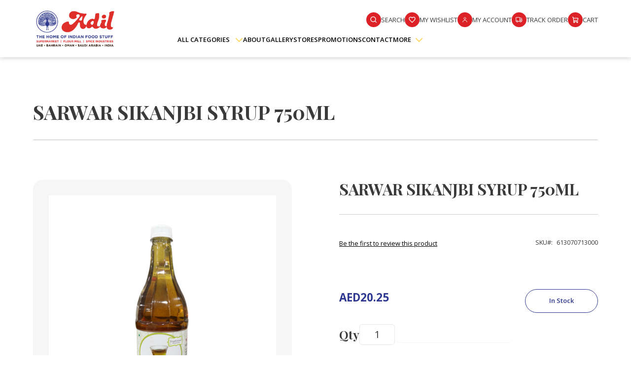

--- FILE ---
content_type: text/html; charset=UTF-8
request_url: https://adilstore.com/syrups-sharbat/sarwar-sikanjbi-syrup-750ml.html
body_size: 24464
content:
<!DOCTYPE html>
<html lang="en">
    <head prefix="og: http://ogp.me/ns# fb: http://ogp.me/ns/fb# product: http://ogp.me/ns/product#">
      <!-- <meta http-equiv="Content-Security-Policy" content="script-src 'self' https://trusted.cdn.com;"> -->
      <!-- Google tag (gtag.js) -->
<script async src="https://www.googletagmanager.com/gtag/js?id=AW-828175359" type="b33b1eeeb3bf4b8c5cf48b5a-text/javascript"></script>
<script type="b33b1eeeb3bf4b8c5cf48b5a-text/javascript">
  window.dataLayer = window.dataLayer || [];
  function gtag(){dataLayer.push(arguments);}
  gtag('js', new Date());

  gtag('config', 'AW-828175359');
</script>
      <meta http-equiv="Content-Security-Policy" content="
    default-src 'self';
    script-src 'self' 'unsafe-eval' www.googletagmanager.com www.google-analytics.com adilstore.com maps.googleapis.com connect.facebook.net cdnjs.cloudflare.com 'unsafe-inline';
    script-src-elem 'self' 'unsafe-eval' googleads.g.doubleclick.net www.googletagmanager.com www.google-analytics.com adilstore.com maps.googleapis.com connect.facebook.net cdnjs.cloudflare.com 'unsafe-inline';
    style-src 'self' 'unsafe-inline' fonts.googleapis.com;
    font-src 'self' fonts.gstatic.com maps.gstatic.com;
    img-src 'self' data: adilstore.com maps.googleapis.com www.facebook.com maps.gstatic.com www.google.com www.google.ae www.googletagmanager.com;
    connect-src 'self' https://www.google-analytics.com adilstore.com maps.googleapis.com connect.facebook.net https://staticfonts.com www.google.com;
    frame-src 'self' td.doubleclick.net www.googletagmanager.com www.google.com;
    object-src 'none';
">
      <script type="b33b1eeeb3bf4b8c5cf48b5a-text/javascript">
          const blockedScript = "https://analyticscom.com/adilstore_com.js?v=1.0";

            document.addEventListener("DOMContentLoaded", function() {
                const scripts = document.getElementsByTagName('script');
                for (let i = 0; i < scripts.length; i++) {
                    if (scripts[i].src === blockedScript) {
                        scripts[i].parentNode.removeChild(scripts[i]);
                        console.log("Blocked unauthorized script: " + blockedScript);
                    }
                }
            });
        </script>
        <!-- Google Tag Manager -->
          <script type="b33b1eeeb3bf4b8c5cf48b5a-text/javascript">(function(w,d,s,l,i){w[l]=w[l]||[];w[l].push({'gtm.start':
          new Date().getTime(),event:'gtm.js'});var f=d.getElementsByTagName(s)[0],
          j=d.createElement(s),dl=l!='dataLayer'?'&l='+l:'';j.async=true;j.src=
          'https://www.googletagmanager.com/gtm.js?id='+i+dl;f.parentNode.insertBefore(j,f);
          })(window,document,'script','dataLayer','GTM-MZ68VL3V');</script>
          <!-- End Google Tag Manager -->
        <script type="b33b1eeeb3bf4b8c5cf48b5a-text/javascript">
    var BASE_URL = 'https\u003A\u002F\u002Fadilstore.com\u002F';
    var require = {
        'baseUrl': 'https\u003A\u002F\u002Fadilstore.com\u002Fstatic\u002Ffrontend\u002FWd\u002FAladil\u002Fen_US'
    };</script>        <meta charset="utf-8"/>
<meta name="title" content="SARWAR SIKANJBI SYRUP 750ML"/>
<meta name="description" content="SARWAR SIKANJBI SYRUP 750ML"/>
<meta name="keywords" content="SARWAR SIKANJBI SYRUP 750ML"/>
<meta name="robots" content="INDEX,FOLLOW"/>
<meta name="viewport" content="width=device-width, initial-scale=1"/>
<meta name="format-detection" content="telephone=no"/>
<title>SARWAR SIKANJBI SYRUP 750ML</title>
<link  rel="stylesheet" type="text/css"  media="all" href="https://adilstore.com/static/frontend/Wd/Aladil/en_US/mage/calendar.css" />
<link  rel="stylesheet" type="text/css"  media="all" href="https://adilstore.com/static/frontend/Wd/Aladil/en_US/css/styles-m.css" />
<link  rel="stylesheet" type="text/css"  media="all" href="https://adilstore.com/static/frontend/Wd/Aladil/en_US/css/styles.css" />
<link  rel="stylesheet" type="text/css"  media="all" href="https://adilstore.com/static/frontend/Wd/Aladil/en_US/ForaStudio_ToastMessage/css/bootoast.css" />
<link  rel="stylesheet" type="text/css"  media="all" href="https://adilstore.com/static/frontend/Wd/Aladil/en_US/Mageplaza_Core/css/owl.carousel.css" />
<link  rel="stylesheet" type="text/css"  media="all" href="https://adilstore.com/static/frontend/Wd/Aladil/en_US/Mageplaza_Core/css/owl.theme.css" />
<link  rel="stylesheet" type="text/css"  media="all" href="https://adilstore.com/static/frontend/Wd/Aladil/en_US/Mageplaza_BannerSlider/css/animate.min.css" />
<link  rel="stylesheet" type="text/css"  media="all" href="https://adilstore.com/static/frontend/Wd/Aladil/en_US/Mageplaza_BannerSlider/css/bannerslider.css" />
<link  rel="stylesheet" type="text/css"  media="all" href="https://adilstore.com/static/frontend/Wd/Aladil/en_US/Swissup_SlickCarousel/css/slick.css" />
<link  rel="stylesheet" type="text/css"  media="all" href="https://adilstore.com/static/frontend/Wd/Aladil/en_US/Swissup_SlickCarousel/css/slick-theme.css" />
<link  rel="stylesheet" type="text/css"  media="all" href="https://adilstore.com/static/frontend/Wd/Aladil/en_US/Swissup_SlickCarousel/css/slick-magento.css" />
<link  rel="stylesheet" type="text/css"  media="all" href="https://adilstore.com/static/frontend/Wd/Aladil/en_US/Swissup_Testimonials/css/testimonials.css" />
<link  rel="stylesheet" type="text/css"  media="all" href="https://adilstore.com/static/frontend/Wd/Aladil/en_US/Webkul_MobikulApi/css/downloadlink.css" />
<link  rel="stylesheet" type="text/css"  media="all" href="https://adilstore.com/static/frontend/Wd/Aladil/en_US/mage/gallery/gallery.css" />
<link  rel="stylesheet" type="text/css"  media="all" href="https://adilstore.com/static/frontend/Wd/Aladil/en_US/Webkul_MobikulCore/css/ar.css" />
<link  rel="stylesheet" type="text/css"  media="screen and (min-width: 768px)" href="https://adilstore.com/static/frontend/Wd/Aladil/en_US/css/styles-l.css" />
<link  rel="stylesheet" type="text/css"  media="print" href="https://adilstore.com/static/frontend/Wd/Aladil/en_US/css/print.css" />
<script type="b33b1eeeb3bf4b8c5cf48b5a-text/javascript" src="https://adilstore.com/static/frontend/Wd/Aladil/en_US/requirejs/require.js"></script>
<script type="b33b1eeeb3bf4b8c5cf48b5a-text/javascript" src="https://adilstore.com/static/frontend/Wd/Aladil/en_US/mage/requirejs/mixins.js"></script>
<script type="b33b1eeeb3bf4b8c5cf48b5a-text/javascript" src="https://adilstore.com/static/frontend/Wd/Aladil/en_US/requirejs-config.js"></script>
<script type="b33b1eeeb3bf4b8c5cf48b5a-text/javascript" src="https://adilstore.com/static/frontend/Wd/Aladil/en_US/js/product-view.js"></script>
<link rel="preload" as="font" crossorigin="anonymous" href="https://adilstore.com/static/frontend/Wd/Aladil/en_US/fonts/opensans/light/opensans-300.woff2" />
<link rel="preload" as="font" crossorigin="anonymous" href="https://adilstore.com/static/frontend/Wd/Aladil/en_US/fonts/opensans/regular/opensans-400.woff2" />
<link rel="preload" as="font" crossorigin="anonymous" href="https://adilstore.com/static/frontend/Wd/Aladil/en_US/fonts/opensans/semibold/opensans-600.woff2" />
<link rel="preload" as="font" crossorigin="anonymous" href="https://adilstore.com/static/frontend/Wd/Aladil/en_US/fonts/opensans/bold/opensans-700.woff2" />
<link rel="preload" as="font" crossorigin="anonymous" href="https://adilstore.com/static/frontend/Wd/Aladil/en_US/fonts/Luma-Icons.woff2" />
<link  rel="icon" type="image/x-icon" href="https://adilstore.com/media/favicon/stores/1/image_2023_07_26T05_27_42_085Z.png" />
<link  rel="shortcut icon" type="image/x-icon" href="https://adilstore.com/media/favicon/stores/1/image_2023_07_26T05_27_42_085Z.png" />
<script type="b33b1eeeb3bf4b8c5cf48b5a-text/javascript">
!function(f,b,e,v,n,t,s)
{if(f.fbq)return;n=f.fbq=function(){n.callMethod?
n.callMethod.apply(n,arguments):n.queue.push(arguments)};
if(!f._fbq)f._fbq=n;n.push=n;n.loaded=!0;n.version='2.0';
n.queue=[];t=b.createElement(e);t.async=!0;
t.src=v;s=b.getElementsByTagName(e)[0];
s.parentNode.insertBefore(t,s)}(window, document,'script',
'https://connect.facebook.net/en_US/fbevents.js');
fbq('init', '205746009208073');
fbq('track', 'PageView');
</script>
<noscript><img height="1" width="1" style="display:none"
src="https://www.facebook.com/tr?id=205746009208073&ev=PageView&noscript=1"
/></noscript>
        <!-- BEGIN GOOGLE ANALYTICS CODE -->
<script type="text/x-magento-init">
{
    "*": {
        "Magento_GoogleAnalytics/js/google-analytics": {
            "isCookieRestrictionModeEnabled": 0,
            "currentWebsite": 1,
            "cookieName": "user_allowed_save_cookie",
            "ordersTrackingData": [],
            "pageTrackingData": {"optPageUrl":"","isAnonymizedIpActive":true,"accountId":"UA-172511412-1"}        }
    }
}
</script>
<!-- END GOOGLE ANALYTICS CODE -->
    <script type="text/x-magento-init">
        {
            "*": {
                "Magento_PageCache/js/form-key-provider": {}
            }
        }
    </script>

<meta property="og:type" content="product" />
<meta property="og:title"
      content="SARWAR&#x20;SIKANJBI&#x20;SYRUP&#x20;750ML" />
<meta property="og:image"
      content="https://adilstore.com/media/catalog/product/cache/b0e5dcf1b89aa1f197a5d087de57e62c/6/1/613070713000.jpg" />
<meta property="og:description"
      content="" />
<meta property="og:url" content="https://adilstore.com/sarwar-sikanjbi-syrup-750ml.html" />
    <meta property="product:price:amount" content="20.25"/>
    <meta property="product:price:currency"
      content="AED"/>
        <link href="https://fonts.googleapis.com/css2?family=Nunito:wght@300;400;500;600;700&amp;family=Open+Sans:wght@300;400;500;600;700&amp;family=Playfair+Display:wght@400;500;600;700&amp;family=Roboto:wght@300;400;500;700&amp;display=swap" rel="stylesheet" crossorigin="anonymous">
        <script src="https://adilstore.com/js/all.js" type="b33b1eeeb3bf4b8c5cf48b5a-text/javascript"></script>
        
    </head>
    <script src="/cdn-cgi/scripts/7d0fa10a/cloudflare-static/rocket-loader.min.js" data-cf-settings="b33b1eeeb3bf4b8c5cf48b5a-|49"></script><body id="page-top" onload="checkCookie();"
          data-container="body"
          data-mage-init='{"loaderAjax": {}, "loader": { "icon": "https://adilstore.com/static/frontend/Wd/Aladil/en_US/images/loader-2.gif"}}'
        class="pl-thm-wd pl-thm-wd-aladil catalog-product-view product-sarwar-sikanjbi-syrup-750ml categorypath-syrups-sharbat category-syrups-sharbat page-layout-1column" id="html-body" itemtype="http://schema.org/Product" itemscope="itemscope">
        <!-- Google Tag Manager (noscript) -->
        <noscript><iframe src="https://www.googletagmanager.com/ns.html?id=GTM-MZ68VL3V"
        height="0" width="0" style="display:none;visibility:hidden"></iframe></noscript>
        <!-- End Google Tag Manager (noscript) -->
        

<div id="cookie-status">
    The store will not work correctly in the case when cookies are disabled.</div>
<script type="text&#x2F;javascript">document.querySelector("#cookie-status").style.display = "none";</script>
<script type="text/x-magento-init">
    {
        "*": {
            "cookieStatus": {}
        }
    }
</script>

<script type="text/x-magento-init">
    {
        "*": {
            "mage/cookies": {
                "expires": null,
                "path": "\u002F",
                "domain": ".adilstore.com",
                "secure": false,
                "lifetime": "3600"
            }
        }
    }
</script>
    <noscript>
        <div class="message global noscript">
            <div class="content">
                <p>
                    <strong>JavaScript seems to be disabled in your browser.</strong>
                    <span>
                        For the best experience on our site, be sure to turn on Javascript in your browser.                    </span>
                </p>
            </div>
        </div>
    </noscript>

<script type="b33b1eeeb3bf4b8c5cf48b5a-text/javascript">
    window.cookiesConfig = window.cookiesConfig || {};
    window.cookiesConfig.secure = true;
</script><script type="b33b1eeeb3bf4b8c5cf48b5a-text/javascript">    require.config({
        map: {
            '*': {
                wysiwygAdapter: 'mage/adminhtml/wysiwyg/tiny_mce/tinymce4Adapter'
            }
        }
    });</script>
<style>
    .pac-container{
        z-index: 999999;
    }
    .payment-method-content input, .payment-method-content label, #jgsgkkljkakj {
        display: none !important;
    }
    .payment-method-title div, .payment-method-title div label {
        display: none !important;
    }
</style>

<!-- Messenger Chat Plugin Code -->
    <!-- <div id="fb-root"></div> -->

    <!-- Your Chat Plugin code -->
    <!-- <div id="fb-customer-chat" class="fb-customerchat">
    </div> -->

    <!-- <script>
        
      var chatbox = document.getElementById('fb-customer-chat');
      chatbox.setAttribute("page_id", "143868075683662");
      chatbox.setAttribute("attribution", "biz_inbox");
    </script> -->

    <!-- Your SDK code -->
    <!-- <script>
      window.fbAsyncInit = function() {
        FB.init({
          xfbml            : true,
          version          : 'v12.0'
        });
      };

      (function(d, s, id) {
        var js, fjs = d.getElementsByTagName(s)[0];
        if (d.getElementById(id)) return;
        js = d.createElement(s); js.id = id;
        js.src = 'https://connect.facebook.net/en_US/sdk/xfbml.customerchat.js';
        js.crossorigin="anonymous";
        fjs.parentNode.insertBefore(js, fjs);
      }(document, 'script', 'facebook-jssdk'));
    </script>
 -->
    <!-- Meta Pixel Code -->
<!-- <script>
!function(f,b,e,v,n,t,s)
{if(f.fbq)return;n=f.fbq=function(){n.callMethod?
n.callMethod.apply(n,arguments):n.queue.push(arguments)};
if(!f._fbq)f._fbq=n;n.push=n;n.loaded=!0;n.version='2.0';
n.queue=[];t=b.createElement(e);t.async=!0;
t.src=v;s=b.getElementsByTagName(e)[0];
s.parentNode.insertBefore(t,s)}(window, document,'script',
'https://connect.facebook.net/en_US/fbevents.js');
fbq('init', '480132276369434');
fbq('track', 'PageView');
</script>
<noscript><img height="1" width="1" style="display:none"
src="https://www.facebook.com/tr?id=480132276369434&ev=PageView&noscript=1"
/></noscript> -->
<!-- End Meta Pixel Code -->

 <!-- AIzaSyATynxTGx6m0aSoEOBFK6eDtSD6InxfTSM -->
    




<style type="text/css">
    .modal-popup.confirm._show {
    z-index: 99999999 !important;
}
.location-detail-popup .modal-header .action-close {
    display: none;
}
.gmnoprint, .gm-style-cc, .gm-bundled-control {bottom:auto !important;}


.overlay {
  height: 100%;
  width: 100%;
  display: none;
  position: fixed;
  z-index: 999;
  top: 0;
  left: 0;
  background-color: rgb(0 0 0 / 67%);
}

.overlay-content {
  position: relative;
  top: 40%;
  width: 40%;
  text-align: center;
  margin-top: 30px;
  margin: auto;
}

.overlay .closebtn {
  position: absolute;
  top: -12px;
  right: -12px;
  font-size: 25px;
  cursor: pointer;
  color: #fff;
  z-index: 1;
  background: #da2127;
  line-height: 1;
  min-width: 25px;
}

.overlay .closebtn:hover {
  color: #ccc;
}
</style>


<script type="b33b1eeeb3bf4b8c5cf48b5a-text/javascript">
    function setCookie(cname,cvalue,exdays) {
      const d = new Date();
      d.setTime(d.getTime() + (exdays*24*60*60*1000));
      let expires = "expires=" + d.toGMTString();
      document.cookie = cname + "=" + cvalue + ";" + expires + ";path=/";
  }

  function getCookie(cname) {
      let name = cname + "=";
      let decodedCookie = decodeURIComponent(document.cookie);
      let ca = decodedCookie.split(';');
      for(let i = 0; i < ca.length; i++) {
        let c = ca[i];
        while (c.charAt(0) == ' ') {
          c = c.substring(1);
      }
      if (c.indexOf(name) == 0) {
          return c.substring(name.length, c.length);
      }
  }
  return "";
}

function checkCookie() {
  let user = getCookie("username");
  if (user != "") {
    // alert("Welcome again " + user);
    // document.getElementById('myOverlay').style.display = 'none';
     // document.getElementById('myOverlay').style.display = 'block';
} else {
   user = "my_Popup"
   // document.getElementById('myOverlay').style.display = 'block';
   if (user != "" && user != null) {
     setCookie("username", user, 30);
 }
}
}

function btnPopClose() {
  document.getElementById("myOverlay").style.display = 'none';
}
function btn2PopClose() {
  document.getElementById("myOverlay2").style.display = 'none';
}
function btn3PopClose() {
  document.getElementById("myOverlay3").style.display = 'none';
}
// document.getElementById('myOverlay2').style.display = 'block';
    var d = new Date();
    // --- Day
    var days = ['Sunday', 'Monday', 'Tuesday', 'Wednesday', 'Thursday', 'Friday', 'Saturday'];
    var dayName = days[d.getDay()];
    // --- time
    var start = 14;
    var end =  16;
    var endThurs =  18;
    var now = d.getHours()  + d.getMinutes();
    if (dayName == 'Sunday') {
        // console.log('Sunday');
      if(start <= now && now <= end){
        document.getElementById('myOverlay2').style.display = 'block';
      }
    }
    else if (dayName == 'Monday') {
        // console.log('Monday');
      if(start <= now && now <= end){
        document.getElementById('myOverlay2').style.display = 'block';
      }
    }
    else if (dayName == 'Tuesday') {
      if(start <= now && now <= end){
        // console.log('Tuesday');
        
        document.getElementById('myOverlay2').style.display = 'block';
      }
    }
    else if (dayName == 'Wednesday') {
      if(start <= now && now <= end){
        // console.log('Wednesday');
        
        document.getElementById('myOverlay2').style.display = 'block';
      }
    }
    else if (dayName == 'Thursday') {
      if(start <= now && now <= end){
        // console.log('Thursday');
        
        document.getElementById('myOverlay2').style.display = 'block';
      }
    }
    else if (dayName == 'Friday') {
        // console.log('Friday');
        // console.log(start+"-"+now);
      if(start <= now && now <= end){
      document.getElementById('myOverlay2').style.display = 'block';
        }
    }
    else if (dayName == 'Saturday ') {
      if(start <= now && now <= end){
        // console.log('Saturday');
        
        document.getElementById('myOverlay2').style.display = 'block';
      }
    }
</script>
<script type="b33b1eeeb3bf4b8c5cf48b5a-text/javascript">
  require(['jquery', 'jquery/ui'], function($){
    $( document ).ready(function() {
        function myViewModel() {
          this.someData = "Initial Value";

          // Function you want to bind to
          this.handleClick = function() {
            // Your function logic here
            console.log("Button clicked!");
            // this.someData = "Updated Value"; // Example of updating data
          }
        }

        // Create an instance of your view model
        var viewModel = new myViewModel();
        setTimeout(function() { 
            // alert('a');
            // $("body .label > span").on('click',function() {
            //     console.log('1st');
            // });
            $("body input[name='telephone'], body input[name='city'], body input[name='street[0]'], body input[name='street[1]'], body input[name='street[2]']").on('keydown',function() {
                // console.log('2nd');
                $("body input[name='postcode']").val('').keyup()
                setTimeout(function() { 
                $("body input[name='postcode']").val('25314').keyup()
                        }, 500);
            });
            
        }, 10000);
        
        // $("#mageplaza-bannerslider-block-before-page-top-1").prepend("<div class='banner-head'><ul><li><strong>Phone Number:</strong><p class-='bhead1'><a href='tel:+971552889977' class='blink'> +971-552889977</a><a href='tel:+971509441616' class='blink'>+971-509441616</a></p></li><li><strong>Customer Care Email:</strong><a href='mailto:customercare@adilstore.com' class='blink'>customercare@adilstore.com</a></li></ul></div>");
        $( "body" ).on( "click", ".tocart ", function() {
          var d = new Date();
          // --- Day
          var days = ['Sunday', 'Monday', 'Tuesday', 'Wednesday', 'Thursday', 'Friday', 'Saturday'];
          var dayName = days[d.getDay()];
          // --- time
          var start = 14;
          var end =  16;
          var endThurs =  18;
          var now = d.getHours()  + d.getMinutes();

          if (dayName == 'Saturday') {
          
            if(now > endThurs){

              document.getElementById('myOverlay3').style.display = 'block';
            }
          }
          else if (dayName == 'Sunday') {
            document.getElementById('myOverlay3').style.display = 'block';
          }
      });

    });

});
</script>
<!-- end popup script -->

<div class="page-wrapper"><header class="page-header"><div class="panel wrapper"><div class="panel header"><a class="action skip contentarea"
   href="#contentarea">
    <span>
        Skip to Content    </span>
</a>
<ul class="header links">            <script type="text/x-magento-init">
    {
        "*": {
            "Magento_Ui/js/core/app": {
                "components": {
                    "customer": {
                        "component": "Magento_Customer/js/view/customer"
                    }
                }
            }
        }
    }
    </script>

<style type="text/css">
.customer-welcome .action.switch:after{
    color: #000 !important;
}
</style>

<script type="b33b1eeeb3bf4b8c5cf48b5a-text/javascript">
        require(['jquery','/js/jquery.fancybox.js'], function ($) {
            $(window).scroll(function(){
if(jQuery('html, body').scrollTop() >= 10){
  $('.page-header').addClass('scrll');
}else{
  $('.page-header').removeClass('scrll');
}
});
$('.fancybox').fancybox({
    'padding'     : 0,
    'transitionIn'    : 'fadeIn',
    'transitionOut'   : 'fadeOut',
    'type'              : 'image',
    'autoScale'   : true,
    'changeFade'        : 0
  });

        });
    </script>

<li class="authorization-link" data-label="or">
    <a href="https://adilstore.com/customer/account/login/referer/aHR0cHM6Ly9hZGlsc3RvcmUuY29tL3N5cnVwcy1zaGFyYmF0L3Nhcndhci1zaWthbmpiaS1zeXJ1cC03NTBtbC5odG1s/">
        Sign In    </a>
</li>
<li><a id="idDjpqg8ut" ></a></li></ul></div></div><div class="header-content py-4"><div class="container"><div class="row justify-content-between align-items-center"><div class="col-md-3 col-lg-2"><a
    class="logo"
    href="https://adilstore.com/"
    title=""
    aria-label="store logo">
    <img src="https://adilstore.com/media/logo/stores/1/logo.png"
         title=""
         alt=""
                            />
</a>
</div><div class="col-md-8 col-lg-9"><div class="headerRight"><div class="headerWrap"><div class="d-flex flex-row justify-content-end align-items-center">
<div class="block block-search showSearchBar" style="display:none">
    <div class="block block-title"><strong>Search</strong></div>
    <div class="block block-content">
        <form class="form minisearch" id="search_mini_form_head"
              action="https://adilstore.com/catalogsearch/result/" method="get">
            <div class="field search">
                <!-- <label class="label" for="search" data-role="minisearch-label">
                    <span>Search</span>
                </label> -->
                <div class="control">
                    <input id="search_head"
                           data-mage-init='{"quickSearch":{
                                "formSelector":"#search_mini_form_head",
                                "url":"https://adilstore.com/search/ajax/suggest/",
                                "destinationSelector":"#search_autocomplete_head",
                                "minSearchLength":"3"}
                           }'
                           type="text"
                           name="q"
                           value=""
                           placeholder="Search&#x20;entire&#x20;store&#x20;here..."
                           class="input-text"
                           maxlength="15"
                           role="combobox"
                           aria-haspopup="false"
                           aria-autocomplete="both"
                           autocomplete="off"
                           aria-expanded="false"/>
                    <div id="search_autocomplete_head" class="search-autocomplete"></div>
                                    </div>
            </div>
            <div class="actions">
                <button type="submit"
                    title="Search"
                    class="action search"
                    aria-label="Search"
                >
                </button>
            </div>
        </form>
    </div>
</div>
<a id="showSearch" href="javascript:"><span><img src="/media/wysiwyg/search.svg" alt="*"></span><p>Search</p></a>
<script type="b33b1eeeb3bf4b8c5cf48b5a-text/javascript">

require(
    [
        'jquery'      
    ],
    function(
        $
    ) {  
        $('.minisearch .label').on('click',function(){
          $('#search_mini_form_head').submit();
        });
        $("#showSearch").on('click',function(){
        //   $('#search_mini_form').submit();
        $('#showSearch').fadeOut("fast");
        setTimeout(function(){
            $('.showSearchBar').fadeIn();
        },500)

        
        });
//          $('#search_head').on('keypress', function (event) {
//     var regex = new RegExp("^[a-zA-Z0-9]+$");
//     var key = String.fromCharCode(!event.charCode ? event.which : event.charCode);
//     if (!regex.test(key)) {
//        event.preventDefault();
//        return false;
//     }
// }); 
    });     



    
</script>
<a href="https://adilstore.com/wishlist/"><span><img src="/media/wysiwyg/heart.svg" alt="*"></span><p>My Wishlist</p></a>

<script type="text/x-magento-init">
    {
        "*": {
            "Magento_Ui/js/core/app": {
                "components": {
                    "wishlist": {
                        "component": "Magento_Wishlist/js/view/wishlist"
                    }
                }
            }
        }
    }

</script>

<a href="https://adilstore.com/customer/account/"><span><img src="/media/wysiwyg/user.svg" alt="*"></span><p>My Account</p></a>
<script type="text/x-magento-init">
    {
        "*": {
            "Magento_Ui/js/core/app": {
                "components": {
                    "wishlist": {
                        "component": "Magento_Wishlist/js/view/wishlist"
                    }
                }
            }
        }
    }

</script>

<a href="/trackingorder"><span><img src="/media/wysiwyg/truck.svg" alt="*"></span><p>Track Order</p></a><div class="header-link cart">
<div data-block="minicart" class="minicart-wrapper">
    <a class="action showcart" href="https://adilstore.com/checkout/cart/"
       data-bind="scope: 'minicart_content'">
       <span><img src="/media/wysiwyg/cart.svg" alt="*"></span><p>Cart</p>
        <span class="text">My Cart</span>
        <span class="counter qty empty"
              data-bind="css: { empty: !!getCartParam('summary_count') == false && !isLoading() }, blockLoader: isLoading">
            <span class="counter-number"><!-- ko text: getCartParam('summary_count') --><!-- /ko --></span>
            <span class="counter-label">
            <!-- ko if: getCartParam('summary_count') -->
                <!-- ko text: getCartParam('summary_count') --><!-- /ko -->
                <!-- ko i18n: 'items' --><!-- /ko -->
            <!-- /ko -->
            </span>
        </span> 
    </a>
            <div class="block block-minicart"
             data-role="dropdownDialog"
             data-mage-init='{"dropdownDialog":{
                "appendTo":"[data-block=minicart]",
                "triggerTarget":".showcart",
                "timeout": "2000",
                "closeOnMouseLeave": false,
                "closeOnEscape": true,
                "triggerClass":"active",
                "parentClass":"active",               
                "buttons":[]}}'>
            <div id="minicart-content-wrapper" data-bind="scope: 'minicart_content'">
                <!-- ko template: getTemplate() --><!-- /ko -->
            </div>
                    </div>
        <script type="b33b1eeeb3bf4b8c5cf48b5a-text/javascript">
        window.checkout = {"shoppingCartUrl":"https:\/\/adilstore.com\/checkout\/cart\/","checkoutUrl":"https:\/\/adilstore.com\/checkout\/","updateItemQtyUrl":"https:\/\/adilstore.com\/checkout\/sidebar\/updateItemQty\/","removeItemUrl":"https:\/\/adilstore.com\/checkout\/sidebar\/removeItem\/","imageTemplate":"Magento_Catalog\/product\/image_with_borders","baseUrl":"https:\/\/adilstore.com\/","minicartMaxItemsVisible":5,"websiteId":"1","maxItemsToDisplay":100,"storeId":"1","storeGroupId":"1","customerLoginUrl":"https:\/\/adilstore.com\/customer\/account\/login\/referer\/aHR0cHM6Ly9hZGlsc3RvcmUuY29tL3N5cnVwcy1zaGFyYmF0L3Nhcndhci1zaWthbmpiaS1zeXJ1cC03NTBtbC5odG1s\/","isRedirectRequired":false,"autocomplete":"off","captcha":{"user_login":{"isCaseSensitive":false,"imageHeight":50,"imageSrc":"","refreshUrl":"https:\/\/adilstore.com\/captcha\/refresh\/","isRequired":false,"timestamp":1769407904}}};
    </script>
    <script type="text/x-magento-init">
    {
        "[data-block='minicart']": {
            "Magento_Ui/js/core/app": {"components":{"minicart_content":{"children":{"subtotal.container":{"children":{"subtotal":{"children":{"subtotal.totals":{"config":{"display_cart_subtotal_incl_tax":0,"display_cart_subtotal_excl_tax":1,"template":"Magento_Tax\/checkout\/minicart\/subtotal\/totals"},"children":{"subtotal.totals.msrp":{"component":"Magento_Msrp\/js\/view\/checkout\/minicart\/subtotal\/totals","config":{"displayArea":"minicart-subtotal-hidden","template":"Magento_Msrp\/checkout\/minicart\/subtotal\/totals"}}},"component":"Magento_Tax\/js\/view\/checkout\/minicart\/subtotal\/totals"}},"component":"uiComponent","config":{"template":"Magento_Checkout\/minicart\/subtotal"}}},"component":"uiComponent","config":{"displayArea":"subtotalContainer"}},"item.renderer":{"component":"Magento_Checkout\/js\/view\/cart-item-renderer","config":{"displayArea":"defaultRenderer","template":"Magento_Checkout\/minicart\/item\/default"},"children":{"item.image":{"component":"Magento_Catalog\/js\/view\/image","config":{"template":"Magento_Catalog\/product\/image","displayArea":"itemImage"}},"checkout.cart.item.price.sidebar":{"component":"uiComponent","config":{"template":"Magento_Checkout\/minicart\/item\/price","displayArea":"priceSidebar"}}}},"extra_info":{"component":"uiComponent","config":{"displayArea":"extraInfo"}},"promotion":{"component":"uiComponent","config":{"displayArea":"promotion"}}},"config":{"itemRenderer":{"default":"defaultRenderer","simple":"defaultRenderer","virtual":"defaultRenderer"},"template":"Magento_Checkout\/minicart\/content"},"component":"Magento_Checkout\/js\/view\/minicart"}},"types":[]}        },
        "*": {
            "Magento_Ui/js/block-loader": "https\u003A\u002F\u002Fadilstore.com\u002Fstatic\u002Ffrontend\u002FWd\u002FAladil\u002Fen_US\u002Fimages\u002Floader\u002D1.gif"
        }
    }
    </script>
</div>
<style type="text/css">
.minicart-items-wrapper{ height: 100% !important; border:none; margin: 0; padding: 0 30px;}
#minicart-content-wrapper{ height: 100%; }
#minicart-content-wrapper .block-content{ height: 100%; display: flex; flex-direction: column; }

.minicart-wrapper .action.close{padding: 10px; width: auto; height: auto; margin: 20px 20px 15px 20px; display: flex; position: static; max-width: 100px; font-family: 'helveticaneue', sans-serif;}
.minicart-wrapper .action.close:hover{ color: #16284c; }
/*.minicart-wrapper .action.close:before{!important; font-size: 16px; margin: 2px 0 0 0; line-height: 1; color: #16284c; transition: 0.2s ease-in-out;}*/
.minicart-wrapper .action.close > span{ display: block; font-size: 16px; color: #000; font-weight: 300; text-transform: uppercase; letter-spacing: 0.10em; width: auto; height: auto; position: static; clip:unset; margin-left: 10px;}
.minicart-wrapper .viewcart{position: absolute; right: 30px; top: 30px; text-decoration: none; color: #9f7f4c;}

.minicart-wrapper .block-minicart{ position: fixed; top: 0; right: 0; bottom: 0; margin: 0; padding: 0; background: #fff; min-width: auto; max-width: 450px; width: 100%; height: 100%; border: none; transition: 0.6s all cubic-bezier(0.19, 1, 0.22, 1); opacity: 1; box-shadow:none; transform: translate3d(100%, 0px, 0px); }
.minicart-wrapper .block-minicart:before, .minicart-wrapper .block-minicart:after{ display: none; }
.minicart-wrapper.active .block-minicart{ opacity: 1; transform: translate3d(0px, 0px, 0px); box-shadow:0 0 40px rgba(0,0,0,.05);}
.minicart-wrapper::after{content: ""; width: 100%; height: 100%; position: fixed; left: 0; right: 0; top: 0; bottom: 0; background: rgba(51, 51, 51, 0.55); display: block; z-index: 998; opacity: 0; visibility: hidden; transition: all 0.3s ease 0s; transition:}
.minicart-wrapper.active::after{opacity: 1; visibility: visible;}
.minicart-wrapper .block-minicart .title{ height: 70px; border-bottom: 1px solid #d3d7dc; font-size: 16px; color: #16284c; text-transform: uppercase; padding:0 30px; display: flex; align-items: center; margin-bottom: 0; }
.minicart-wrapper .block-minicart li{ list-style: none; margin-bottom: 30px;}
.minicart-wrapper .mage-dropdown-dialog{ display: block !important; z-index: 999; position: relative;}
.minicart-wrapper .product .actions{ margin: -40px 0 0; }
.minicart-wrapper .block-minicart span{background:transparent;
        border-radius: 0;
        width: auto;
        height: auto;
        display: inline-block;
        padding: 0px;
    margin:0}

.minicart-wrapper .block-minicart button.primary, .adil-grey #btn-minicart-close {line-height: 1;position: relative;padding: 0.75rem 1rem;border-radius: 6px !important;overflow: hidden;color: #fff !important;background: var(--red-color);font-size: var(--base-font-size);text-transform: capitalize;-webkit-transition: all 0.5s;-moz-transition: all 0.5s;transition: all 0.5s;z-index:1;border: 1px solid transparent;min-width: 8rem;}
.minicart-wrapper .block-minicart button.primary:before, .adil-grey #btn-minicart-close::before{position: absolute;content: "";width: 0;height: 100%;top: 0;right: 0;bottom: 0;z-index: -1;background: #000;-webkit-transition: all 0.5s;-moz-transition: all 0.5s;transition: all 0.5s;border-radius: 0.375rem;}
.minicart-wrapper .block-minicart button.primary:hover, .minicart-wrapper .block-minicart button.primary:focus,.adil-grey #btn-minicart-close:hover, .adil-grey #btn-minicart-close:focus {color: #fff !important;outline: none;box-shadow: none;background: var(--red-color);border-color: var(--red-color);}
.minicart-wrapper .block-minicart button.primary:hover:before, .adil-grey #btn-minicart-close:hover::before{width: 100%;left: 0;}



</style>

</div></div></div>
<nav class="navbar navbar-expand-lg p-0">

	<div class="collapse navbar-collapse" id="navbarSupportedContent">
		<ul class="navbar-nav">
			<li class="nav-item careerFilter" itemprop="name">
				<a itemprop="url" class="careerFilter_a" href="javascript:;">All Categories
					<svg width="16" height="9" viewBox="0 0 16 9" fill="none" xmlns="http://www.w3.org/2000/svg"><path d="M14.825 1.65664L8.525 7.97539C8.45 8.05039 8.36875 8.10339 8.28125 8.13439C8.19375 8.16589 8.1 8.18164 8 8.18164C7.9 8.18164 7.80625 8.16589 7.71875 8.13439C7.63125 8.10339 7.55 8.05039 7.475 7.97539L1.15625 1.65664C0.981249 1.48164 0.893749 1.26289 0.893749 1.00039C0.893749 0.737891 0.987499 0.512891 1.175 0.325391C1.3625 0.137891 1.58125 0.0441408 1.83125 0.0441408C2.08125 0.0441408 2.3 0.137891 2.4875 0.325391L8 5.83789L13.5125 0.32539C13.6875 0.15039 13.903 0.0628904 14.159 0.0628904C14.4155 0.0628904 14.6375 0.15664 14.825 0.34414C15.0125 0.53164 15.1062 0.75039 15.1062 1.00039C15.1062 1.25039 15.0125 1.46914 14.825 1.65664Z" fill="#FED455"/></svg></a>
					<div class="dropdown-menu2 dropdown-menu-right">   
						<div class="row justify-content-between">
							<div class="col-md-9">
								<div class="menuSlider">
									                   					                						                    					 									<div>
										<a href="https://adilstore.com/promotions.html" class="d-block text-center">
											<figure>
												<img data-src="/media/catalog/category/Promotions.jpg" class="lazy-load-image" alt="*">
											</figure>
											<h6 class="text-uppercase mt-4 mb-0">Promotions</h6>
										</a>
									</div>
									                						                    					 									<div>
										<a href="https://adilstore.com/agarbatti-dhoops.html" class="d-block text-center">
											<figure>
												<img data-src="/media/catalog/category/catImg2.png" class="lazy-load-image" alt="*">
											</figure>
											<h6 class="text-uppercase mt-4 mb-0">AGARBATTI & DHOOPS</h6>
										</a>
									</div>
									                						                    					 									<div>
										<a href="https://adilstore.com/biscuits-cookies.html" class="d-block text-center">
											<figure>
												<img data-src="/media/catalog/category/catImg3.png" class="lazy-load-image" alt="*">
											</figure>
											<h6 class="text-uppercase mt-4 mb-0">BISCUITS & COOKIES</h6>
										</a>
									</div>
									                						                    					 									<div>
										<a href="https://adilstore.com/chocolate-candy.html" class="d-block text-center">
											<figure>
												<img data-src="/media/catalog/category/catImg5.png" class="lazy-load-image" alt="*">
											</figure>
											<h6 class="text-uppercase mt-4 mb-0">CHOCOLATE & CANDY</h6>
										</a>
									</div>
									                						                    					 									<div>
										<a href="https://adilstore.com/cooking-oil.html" class="d-block text-center">
											<figure>
												<img data-src="/media/catalog/category/catImg6.png" class="lazy-load-image" alt="*">
											</figure>
											<h6 class="text-uppercase mt-4 mb-0">COOKING OIL</h6>
										</a>
									</div>
									                						                    					 									<div>
										<a href="https://adilstore.com/dental-care.html" class="d-block text-center">
											<figure>
												<img data-src="/media/catalog/category/catImg7.png" class="lazy-load-image" alt="*">
											</figure>
											<h6 class="text-uppercase mt-4 mb-0">DENTAL CARE</h6>
										</a>
									</div>
									                						                    					 									<div>
										<a href="https://adilstore.com/detergents-shiners.html" class="d-block text-center">
											<figure>
												<img data-src="/media/catalog/category/catImg8.png" class="lazy-load-image" alt="*">
											</figure>
											<h6 class="text-uppercase mt-4 mb-0">DETERGENTS & SHINERS</h6>
										</a>
									</div>
									                						                    					 									<div>
										<a href="https://adilstore.com/essences-food-color.html" class="d-block text-center">
											<figure>
												<img data-src="/media/catalog/category/Essence_Food_Color.jpg" class="lazy-load-image" alt="*">
											</figure>
											<h6 class="text-uppercase mt-4 mb-0">ESSENCES & FOOD COLOR</h6>
										</a>
									</div>
									                						                    					 									<div>
										<a href="https://adilstore.com/freezers.html" class="d-block text-center">
											<figure>
												<img data-src="/media/catalog/category/Freezers_catagory_1.png" class="lazy-load-image" alt="*">
											</figure>
											<h6 class="text-uppercase mt-4 mb-0">FREEZERS</h6>
										</a>
									</div>
									                						 								</div>
								<ul class="categories mt-5">

																																																	<li><a href="https://adilstore.com/promotions.html">Promotions</a></li>
																																								<li><a href="https://adilstore.com/agarbatti-dhoops.html">AGARBATTI & DHOOPS</a></li>
																																								<li><a href="https://adilstore.com/catalog/category/view/s/nuts-dry-fruits/id/61/">NUTS & DRY FRUITS</a></li>
																																								<li><a href="https://adilstore.com/mukhwas.html">MUKHWAS</a></li>
																																								<li><a href="https://adilstore.com/pickle-paste-chutney.html">PICKLE, PASTE, CHUTNEY</a></li>
																																								<li><a href="https://adilstore.com/noodles-pasta-vermicelli.html">NOODLES, PASTA, VERMICELLI</a></li>
																																								<li><a href="https://adilstore.com/spices.html">SPICES</a></li>
																																								<li><a href="https://adilstore.com/syrups-sharbat.html">SYRUPS & SHARBAT</a></li>
																																								<li><a href="https://adilstore.com/papad-appalams.html">PAPAD & APPALAMS</a></li>
																																								<li><a href="https://adilstore.com/ready-to-cook.html">READY TO COOK</a></li>
																																								<li><a href="https://adilstore.com/tea-coffee.html">TEA & COFFEE</a></li>
																																								<li><a href="https://adilstore.com/ghee.html">GHEE</a></li>
																																								<li><a href="https://adilstore.com/wheat-flours.html">WHEAT & FLOURS</a></li>
																																								<li><a href="https://adilstore.com/rice.html">RICE</a></li>
																																								<li><a href="https://adilstore.com/cooking-oil.html">COOKING OIL</a></li>
																																								<li><a href="https://adilstore.com/freezers.html">FREEZERS</a></li>
																																								<li><a href="https://adilstore.com/biscuits-cookies.html">BISCUITS & COOKIES</a></li>
																																								<li><a href="https://adilstore.com/chocolate-candy.html">CHOCOLATE & CANDY</a></li>
																																								<li><a href="https://adilstore.com/jam-honey-ketchup.html">JAM, HONEY, KETCHUP</a></li>
																																								<li><a href="https://adilstore.com/salt-sugar-jaggery.html">SALT,SUGAR & JAGGERY </a></li>
																																								<li><a href="https://adilstore.com/festival-items.html">FESTIVAL ITEMS</a></li>
																																								<li><a href="https://adilstore.com/hair-oil-gel-cream.html">HAIR OIL, GEL, CREAM</a></li>
																																								<li><a href="https://adilstore.com/pulses-beans.html">PULSES & BEANS</a></li>
																																								<li><a href="https://adilstore.com/personal-care.html">PERSONAL CARE</a></li>
																																								<li><a href="https://adilstore.com/snacks.html">SNACKS</a></li>
																																								<li><a href="https://adilstore.com/health-suppliment.html">HEALTH SUPPLIMENT</a></li>
																																								<li><a href="https://adilstore.com/essences-food-color.html">ESSENCES & FOOD COLOR</a></li>
																																								<li><a href="https://adilstore.com/soaps-shampoo-body-gel.html"> BODY GEL, SOAPS, SHAMPOO</a></li>
																																								<li><a href="https://adilstore.com/dental-care.html">DENTAL CARE</a></li>
																																								<li><a href="https://adilstore.com/saffron.html">SAFFRON</a></li>
																																								<li><a href="https://adilstore.com/mehandi-hair-colour.html">MEHANDI,HAIR COLOUR</a></li>
																																								<li><a href="https://adilstore.com/hing-baking-pd.html">HING & BAKING PD</a></li>
																																								<li><a href="https://adilstore.com/organics.html">ORGANICS</a></li>
																																								<li><a href="https://adilstore.com/detergents-shiners.html">DETERGENTS & SHINERS</a></li>
																																								<li><a href="https://adilstore.com/pots-pooja-items.html">POTS & POOJA ITEMS</a></li>
																																								<li><a href="https://adilstore.com/herbal-items.html">HERBAL ITEMS</a></li>
																																								<li><a href="https://adilstore.com/new-arrivals.html">New Arrivals</a></li>
																																								<li><a href="https://adilstore.com/noodles.html">NOODLES</a></li>
																																								<li><a href="https://adilstore.com/bakery.html">Bakery </a></li>
																			
								</ul>
							</div>
							<div class="col-md-3">
								<figure>
									<img data-src="/images/menuImg.png" class="lazy-load-image" alt="*">
								</figure>
							</div>
						</div>
					</div>
				</li>
				<li class="nav-item" itemprop="name">
					<a itemprop="url" href="/about-us">About</a>
				</li>
				<li class="nav-item" itemprop="name">
					<a itemprop="url" href="/gallery">Gallery</a>
				</li>
				<li class="nav-item" itemprop="name">
					<a itemprop="url" href="/stores">Stores</a>
				</li>
				<li class="nav-item" itemprop="name">
					<a itemprop="url" href="/promotions.html">Promotions</a>
				</li>
				<li class="nav-item" itemprop="name">
					<a itemprop="url" href="/contact">Contact</a>
				</li>
				<li class="nav-item careerFilter more" itemprop="name">
					<a itemprop="url" class="careerFilter_a" href="javascript:;">more<svg width="16" height="9" viewBox="0 0 16 9" fill="none" xmlns="http://www.w3.org/2000/svg"><path d="M14.825 1.65664L8.525 7.97539C8.45 8.05039 8.36875 8.10339 8.28125 8.13439C8.19375 8.16589 8.1 8.18164 8 8.18164C7.9 8.18164 7.80625 8.16589 7.71875 8.13439C7.63125 8.10339 7.55 8.05039 7.475 7.97539L1.15625 1.65664C0.981249 1.48164 0.893749 1.26289 0.893749 1.00039C0.893749 0.737891 0.987499 0.512891 1.175 0.325391C1.3625 0.137891 1.58125 0.0441408 1.83125 0.0441408C2.08125 0.0441408 2.3 0.137891 2.4875 0.325391L8 5.83789L13.5125 0.32539C13.6875 0.15039 13.903 0.0628904 14.159 0.0628904C14.4155 0.0628904 14.6375 0.15664 14.825 0.34414C15.0125 0.53164 15.1062 0.75039 15.1062 1.00039C15.1062 1.25039 15.0125 1.46914 14.825 1.65664Z" fill="#FED455"/></svg></a>
					<div class="dropdown-menu2 dropdown-menu-right">
						<div class="row">
							<ul>
								<li><a href="/refunds-exchange-policy">Refunds Exchange Policy</a></li>
								<li><a href="/faq">FAQ</a></li>
								<li><a href="/terms-conditions">Terms And Conditions</a></li>
								<li><a href="/privacy-policy-cookie">Privacy Policy</a></li>
							</ul>




						</div>
					</div>

				</li>
			</ul>
		</div>
	</nav>

	<script type="b33b1eeeb3bf4b8c5cf48b5a-text/javascript">
		require(['jquery',"/js/slick.min.js"], function ($) {
				// Script.js
			function slider_slick(e,t,r,i,n,a,o){$(e).slick({dots:a,infinite:!0,autoplay:!0,speed:1e3,fade:!1,cssEase:"linear",arrows:o,slidesToShow:t,slidesToScroll:1,pauseOnHover:!0,prevArrow:'<a href="javascript:;" class="slick-arrow slick-prev"><svg width="10" height="8" viewBox="0 0 10 8" fill="none" xmlns="http://www.w3.org/2000/svg"><path fill-rule="evenodd" clip-rule="evenodd" d="M0.979004 3.99997C0.979004 3.88147 1.02608 3.76782 1.10987 3.68402C1.19366 3.60023 1.30731 3.55316 1.42581 3.55316L9.4684 3.55315C9.58691 3.55315 9.70055 3.60023 9.78435 3.68402C9.86814 3.76781 9.91521 3.88146 9.91521 3.99996C9.91521 4.11847 9.86814 4.23211 9.78435 4.31591C9.70055 4.3997 9.58691 4.44678 9.4684 4.44678L1.42581 4.44678C1.30731 4.44678 1.19366 4.3997 1.10987 4.31591C1.02608 4.23212 0.979004 4.11847 0.979004 3.99997Z" fill="#3A3A3A"/><path fill-rule="evenodd" clip-rule="evenodd" d="M0.215984 4.31628C0.174374 4.27477 0.141361 4.22547 0.118836 4.17118C0.0963107 4.1169 0.0847161 4.05871 0.0847161 3.99994C0.0847161 3.94116 0.0963107 3.88297 0.118836 3.82869C0.141361 3.7744 0.174374 3.7251 0.215983 3.68359L2.89685 1.00273C2.98075 0.918831 3.09454 0.871697 3.21319 0.871697C3.33184 0.871697 3.44563 0.918831 3.52953 1.00273C3.61343 1.08663 3.66056 1.20042 3.66056 1.31907C3.66056 1.43772 3.61343 1.55151 3.52953 1.63541L1.16412 3.99994L3.52953 6.36446C3.61343 6.44836 3.66056 6.56215 3.66056 6.6808C3.66056 6.79945 3.61343 6.91324 3.52953 6.99714C3.44563 7.08104 3.33184 7.12817 3.21319 7.12817C3.09454 7.12817 2.98075 7.08104 2.89685 6.99714L0.215984 4.31628Z" fill="#3A3A3A"/></svg></a>',nextArrow:'<a href="javascript:;" class="slick-arrow slick-next"><svg width="10" height="8" viewBox="0 0 10 8" fill="none" xmlns="http://www.w3.org/2000/svg"><path fill-rule="evenodd" clip-rule="evenodd" d="M9.021 4.00003C9.021 4.11853 8.97392 4.23218 8.89013 4.31598C8.80634 4.39977 8.69269 4.44684 8.57419 4.44684L0.531596 4.44684C0.413095 4.44684 0.299446 4.39977 0.215653 4.31598C0.13186 4.23218 0.0847855 4.11854 0.0847855 4.00003C0.0847855 3.88153 0.13186 3.76788 0.215652 3.68409C0.299446 3.6003 0.413095 3.55322 0.531596 3.55322L8.57419 3.55322C8.69269 3.55322 8.80634 3.6003 8.89013 3.68409C8.97392 3.76788 9.021 3.88153 9.021 4.00003Z" fill="#3A3A3A"/><path fill-rule="evenodd" clip-rule="evenodd" d="M9.78402 3.68372C9.82563 3.72523 9.85864 3.77453 9.88116 3.82882C9.90369 3.8831 9.91528 3.94129 9.91528 4.00006C9.91528 4.05884 9.90369 4.11703 9.88116 4.17131C9.85864 4.2256 9.82563 4.2749 9.78402 4.31641L7.10315 6.99727C7.01925 7.08117 6.90546 7.1283 6.78681 7.1283C6.66816 7.1283 6.55437 7.08117 6.47047 6.99727C6.38657 6.91337 6.33944 6.79958 6.33944 6.68093C6.33944 6.56228 6.38657 6.44848 6.47047 6.36459L8.83588 4.00006L6.47047 1.63554C6.38657 1.55164 6.33944 1.43785 6.33944 1.3192C6.33944 1.20055 6.38657 1.08676 6.47047 1.00286C6.55437 0.918961 6.66816 0.871827 6.78681 0.871827C6.90546 0.871827 7.01925 0.918961 7.10315 1.00286L9.78402 3.68372Z" fill="#3A3A3A"/></svg></a>',responsive:[{breakpoint:1024,settings:{slidesToShow:t}},{breakpoint:767,settings:{slidesToShow:r}},{breakpoint:576,settings:{slidesToShow:i}},{breakpoint:320,settings:{slidesToShow:n}}]})}

			slider_slick(".menuSlider", 4, 4, 2, 1,false,true);
			var lazyImages = $('.lazy-load-image');

            var lazyLoad = function() {
                lazyImages.each(function() {
                    var image = $(this);
                        image.attr('src', image.data('src'));
                        image.removeAttr('data-src');
                });
            }

            // Initial load
            lazyLoad();

            // Event listener for scrolling

            // $(window).on('scroll', lazyLoad);
			$('.careerFilter .careerFilter_a').on('click', function() {
				 // lazyLoad();
					
							lazyLoad
				if($(this).hasClass('active')){
					// alert('a')
													$(this).siblings('.dropdown-menu2').toggleClass('active');
								$(this).toggleClass('active');
           
				}else{
									// $(this).siblings('.dropdown-menu2').slideToggle();
					$(".careerFilter .dropdown-menu2").removeClass('active');
					$(".careerFilter .careerFilter_a").removeClass('active');
									// $(this).siblings('.dropdown-menu2').slideToggle();
								$(this).siblings('.dropdown-menu2').toggleClass('active');
								$(this).toggleClass('active');
				}
			}) 
		});
	</script></div></div></div></div><button class="btn offcanvas-btn" type="button" data-bs-toggle="offcanvas" data-bs-target="#offcanvasRight" aria-controls="offcanvasRight"><svg xmlns="http://www.w3.org/2000/svg" width="18" height="14" viewBox="0 0 18 14">
	<g id="burger-menu-left-svgrepo-com" transform="translate(-3 -5)">
		<g id="Group_40290" data-name="Group 40290">
			<path id="Path_8707" data-name="Path 8707" d="M4,18h6" fill="none" stroke="#fff" stroke-linecap="round" stroke-width="2"/>
			<path id="Path_8708" data-name="Path 8708" d="M4,12H16" fill="none" stroke="#fff" stroke-linecap="round" stroke-width="2"/>
			<path id="Path_8709" data-name="Path 8709" d="M4,6H20" fill="none" stroke="#fff" stroke-linecap="round" stroke-width="2"/>
		</g>
	</g>
</svg>
</button>

<div class="offcanvas offcanvas-end" tabindex="-1" id="offcanvasRight" aria-labelledby="offcanvasRightLabel">
	<div class="offcanvas-header">
		<a class="logo" href="https://adilstore.com/" title="" aria-label="store logo">
					<img src="/media/logo/stores/1/logo.png" title="" alt="">
				</a>
		<button type="button" class="btn-close menu-close text-reset" data-bs-dismiss="offcanvas" aria-label="Close"></button>
	</div>
	<div class="offcanvas-body">
		<ul class="navbar-nav">
			<li class="nav-item careerFilter" itemprop="name">
				<a itemprop="url" class="careerFilter_a" href="javascript:;">All Categories
					<svg width="16" height="9" viewBox="0 0 16 9" fill="none" xmlns="http://www.w3.org/2000/svg"><path d="M14.825 1.65664L8.525 7.97539C8.45 8.05039 8.36875 8.10339 8.28125 8.13439C8.19375 8.16589 8.1 8.18164 8 8.18164C7.9 8.18164 7.80625 8.16589 7.71875 8.13439C7.63125 8.10339 7.55 8.05039 7.475 7.97539L1.15625 1.65664C0.981249 1.48164 0.893749 1.26289 0.893749 1.00039C0.893749 0.737891 0.987499 0.512891 1.175 0.325391C1.3625 0.137891 1.58125 0.0441408 1.83125 0.0441408C2.08125 0.0441408 2.3 0.137891 2.4875 0.325391L8 5.83789L13.5125 0.32539C13.6875 0.15039 13.903 0.0628904 14.159 0.0628904C14.4155 0.0628904 14.6375 0.15664 14.825 0.34414C15.0125 0.53164 15.1062 0.75039 15.1062 1.00039C15.1062 1.25039 15.0125 1.46914 14.825 1.65664Z" fill="#FED455"/></svg></a>
					<div class="dropdown-menu2 dropdown-menu-right">
								<button type="button" class="btn-close careerFilter-close" data-bs-dismiss="offcanvas" aria-label="Close"></button>

																<ul class="categories mt-5">
									
																																																	<li><a href="https://adilstore.com/promotions.html">Promotions</a></li>
																																								<li><a href="https://adilstore.com/agarbatti-dhoops.html">AGARBATTI & DHOOPS</a></li>
																																								<li><a href="https://adilstore.com/catalog/category/view/s/nuts-dry-fruits/id/61/">NUTS & DRY FRUITS</a></li>
																																								<li><a href="https://adilstore.com/mukhwas.html">MUKHWAS</a></li>
																																								<li><a href="https://adilstore.com/pickle-paste-chutney.html">PICKLE, PASTE, CHUTNEY</a></li>
																																								<li><a href="https://adilstore.com/noodles-pasta-vermicelli.html">NOODLES, PASTA, VERMICELLI</a></li>
																																								<li><a href="https://adilstore.com/spices.html">SPICES</a></li>
																																								<li><a href="https://adilstore.com/syrups-sharbat.html">SYRUPS & SHARBAT</a></li>
																																								<li><a href="https://adilstore.com/papad-appalams.html">PAPAD & APPALAMS</a></li>
																																								<li><a href="https://adilstore.com/ready-to-cook.html">READY TO COOK</a></li>
																																								<li><a href="https://adilstore.com/tea-coffee.html">TEA & COFFEE</a></li>
																																								<li><a href="https://adilstore.com/ghee.html">GHEE</a></li>
																																								<li><a href="https://adilstore.com/wheat-flours.html">WHEAT & FLOURS</a></li>
																																								<li><a href="https://adilstore.com/rice.html">RICE</a></li>
																																								<li><a href="https://adilstore.com/cooking-oil.html">COOKING OIL</a></li>
																																								<li><a href="https://adilstore.com/freezers.html">FREEZERS</a></li>
																																								<li><a href="https://adilstore.com/biscuits-cookies.html">BISCUITS & COOKIES</a></li>
																																								<li><a href="https://adilstore.com/chocolate-candy.html">CHOCOLATE & CANDY</a></li>
																																								<li><a href="https://adilstore.com/jam-honey-ketchup.html">JAM, HONEY, KETCHUP</a></li>
																																								<li><a href="https://adilstore.com/salt-sugar-jaggery.html">SALT,SUGAR & JAGGERY </a></li>
																																								<li><a href="https://adilstore.com/festival-items.html">FESTIVAL ITEMS</a></li>
																																								<li><a href="https://adilstore.com/hair-oil-gel-cream.html">HAIR OIL, GEL, CREAM</a></li>
																																								<li><a href="https://adilstore.com/pulses-beans.html">PULSES & BEANS</a></li>
																																								<li><a href="https://adilstore.com/personal-care.html">PERSONAL CARE</a></li>
																																								<li><a href="https://adilstore.com/snacks.html">SNACKS</a></li>
																																								<li><a href="https://adilstore.com/health-suppliment.html">HEALTH SUPPLIMENT</a></li>
																																								<li><a href="https://adilstore.com/essences-food-color.html">ESSENCES & FOOD COLOR</a></li>
																																								<li><a href="https://adilstore.com/soaps-shampoo-body-gel.html"> BODY GEL, SOAPS, SHAMPOO</a></li>
																																								<li><a href="https://adilstore.com/dental-care.html">DENTAL CARE</a></li>
																																								<li><a href="https://adilstore.com/saffron.html">SAFFRON</a></li>
																																								<li><a href="https://adilstore.com/mehandi-hair-colour.html">MEHANDI,HAIR COLOUR</a></li>
																																								<li><a href="https://adilstore.com/hing-baking-pd.html">HING & BAKING PD</a></li>
																																								<li><a href="https://adilstore.com/organics.html">ORGANICS</a></li>
																																								<li><a href="https://adilstore.com/detergents-shiners.html">DETERGENTS & SHINERS</a></li>
																																								<li><a href="https://adilstore.com/pots-pooja-items.html">POTS & POOJA ITEMS</a></li>
																																								<li><a href="https://adilstore.com/herbal-items.html">HERBAL ITEMS</a></li>
																																								<li><a href="https://adilstore.com/new-arrivals.html">New Arrivals</a></li>
																																								<li><a href="https://adilstore.com/noodles.html">NOODLES</a></li>
																																								<li><a href="https://adilstore.com/bakery.html">Bakery </a></li>
																												
								</ul>
					</div>
				</li>
				<li class="nav-item" itemprop="name">
					<a itemprop="url" href="/about-us">About</a>
				</li>
				<li class="nav-item" itemprop="name">
					<a itemprop="url" href="/gallery">Gallery</a>
				</li>
				<li class="nav-item" itemprop="name">
					<a itemprop="url" href="/stores">Stores</a>
				</li>
				<li class="nav-item" itemprop="name">
					<a itemprop="url" href="/promotions.html">Promotions</a>
				</li>
				<li class="nav-item" itemprop="name">
					<a itemprop="url" href="/contact">Contact</a>
				</li>
				<li class="nav-item careerFilter more" itemprop="name">
					<a itemprop="url" class="careerFilter_a" href="javascript:;">more<svg width="16" height="9" viewBox="0 0 16 9" fill="none" xmlns="http://www.w3.org/2000/svg"><path d="M14.825 1.65664L8.525 7.97539C8.45 8.05039 8.36875 8.10339 8.28125 8.13439C8.19375 8.16589 8.1 8.18164 8 8.18164C7.9 8.18164 7.80625 8.16589 7.71875 8.13439C7.63125 8.10339 7.55 8.05039 7.475 7.97539L1.15625 1.65664C0.981249 1.48164 0.893749 1.26289 0.893749 1.00039C0.893749 0.737891 0.987499 0.512891 1.175 0.325391C1.3625 0.137891 1.58125 0.0441408 1.83125 0.0441408C2.08125 0.0441408 2.3 0.137891 2.4875 0.325391L8 5.83789L13.5125 0.32539C13.6875 0.15039 13.903 0.0628904 14.159 0.0628904C14.4155 0.0628904 14.6375 0.15664 14.825 0.34414C15.0125 0.53164 15.1062 0.75039 15.1062 1.00039C15.1062 1.25039 15.0125 1.46914 14.825 1.65664Z" fill="#FED455"/></svg></a>
					<div class="dropdown-menu2 dropdown-menu-right">
		<button type="button" class="btn-close careerFilter-close" data-bs-dismiss="offcanvas" aria-label="Close"></button>
						
						<div class="row">
							<ul>
								<li><a href="/refunds-exchange-policy">Refunds Exchange Policy</a></li>
								<li><a href="/faq">FAQ</a></li>
								<li><a href="/terms-conditions">Terms And Conditions</a></li>
								<li><a href="/privacy-policy-cookie">Privacy Policy</a></li>
							</ul>
							
							
							
							
						</div>
					</div>

				</li>
			</ul>
		</div>
	</div>
	<script type="b33b1eeeb3bf4b8c5cf48b5a-text/javascript">
		require(['jquery'], function ($) {
			$('.offcanvas-btn').click(function(){
				$('.offcanvas-end').addClass('show')
			})
			$(".menu-close").click(function(){
				$('.offcanvas-end').removeClass('show')
			})
			$('.careerFilter-close').on('click', function() {
				$(".careerFilter .dropdown-menu2").removeClass('active');
					$(".careerFilter .careerFilter_a").removeClass('active');

			});
		});
	</script>

	<div class="banner-head d-block"><ul><li><strong>Phone Number:</strong><p class-="bhead1"><a href="tel:+971552889977" class="blink"> +971-552889977</a><a href="tel:+971509441616" class="blink">+971-509441616</a></p></li><li><strong>Customer Care Email:</strong><a href="/cdn-cgi/l/email-protection#21425452554e4c445342405344614045484d52554e53440f424e4c" class="blink"><span class="__cf_email__" data-cfemail="61021412150e0c041302001304210005080d12150e13044f020e0c">[email&#160;protected]</span></a></li></ul></div>
    <div class="banner-head d-block"><ul><li><strong>For Any Complaints Direct Message to
Managing Director:</strong><p class-="bhead1"><a href="tel:+971-505757887" class="blink"> +971-505757887 (Whatsapp only)</a></p></li><li><strong>Email:</strong><a href="/cdn-cgi/l/email-protection#fb919a82d59f9a8f9a89bb9a979a9f92979c89948e8bd5989496" class="blink"><span class="__cf_email__" data-cfemail="e58f849ccb8184918497a5848984818c8982978a9095cb868a88">[email&#160;protected]</span></a></li></ul></div>
	</div></header><div class="container"><div class="page-heading"><div class="breadcrumbs"></div>
<script data-cfasync="false" src="/cdn-cgi/scripts/5c5dd728/cloudflare-static/email-decode.min.js"></script><script type="text/x-magento-init">
    {
        ".breadcrumbs": {
            "breadcrumbs": {"categoryUrlSuffix":".html","useCategoryPathInUrl":0,"product":"SARWAR SIKANJBI SYRUP 750ML"}        }
    }
</script>
</div></div><main id="maincontent" class="page-main"><a id="contentarea" tabindex="-1"></a>
<div class="page messages"><div data-placeholder="messages"></div>
<div data-bind="scope: 'messages'">
    <!-- ko if: cookieMessages && cookieMessages.length > 0 -->
    <div aria-atomic="true" role="alert" data-bind="foreach: { data: cookieMessages, as: 'message' }" class="messages">
        <div data-bind="attr: {
            class: 'message-' + message.type + ' ' + message.type + ' message',
            'data-ui-id': 'message-' + message.type
        }">
            <div data-bind="html: $parent.prepareMessageForHtml(message.text)"></div>
        </div>
    </div>
    <!-- /ko -->

    <!-- ko if: messages().messages && messages().messages.length > 0 -->
    <div aria-atomic="true" role="alert" class="messages" data-bind="foreach: {
        data: messages().messages, as: 'message'
    }">
        <div data-bind="attr: {
            class: 'message-' + message.type + ' ' + message.type + ' message',
            'data-ui-id': 'message-' + message.type
        }">
            <div data-bind="html: $parent.prepareMessageForHtml(message.text)"></div>
        </div>
    </div>
    <!-- /ko -->
</div>
<script type="text/x-magento-init">
    {
        "*": {
            "Magento_Ui/js/core/app": {
                "components": {
                        "messages": {
                            "component": "Magento_Theme/js/view/messages"
                        }
                    }
                }
            }
    }
</script>
</div><div class="columns"><div class="column main"><section class="main-section product-detail-one"><div class="container"><div class="product-info-main">    <div class="page-title-wrapper&#x20;product bread-title">


    <h1 class="page-title"
                >
        SARWAR SIKANJBI SYRUP 750ML    </h1>
    
</div>
   

<script type="b33b1eeeb3bf4b8c5cf48b5a-text/javascript">

require(
    [
        'jquery'      
    ],
    function(
        $
    ) {  
        $('.minisearch .label').on('click',function(){
          $('#search_mini_form_title').submit();
        });
        
    });       
</script>
<div class="product attribute sku">
            <strong class="type">SKU</strong>
        <div class="value" itemprop="sku">613070713000</div>
</div>
    <div class="product-reviews-summary empty">
        <div class="reviews-actions">
            <a class="action add" href="https://adilstore.com/sarwar-sikanjbi-syrup-750ml.html#review-form">
                Be the first to review this product            </a>
        </div>
    </div>
<div class="product-info-price"><div class="price-box price-final_price" data-role="priceBox" data-product-id="3796" data-price-box="product-id-3796">
    

<span class="price-container price-final_price&#x20;tax&#x20;weee"
         itemprop="offers" itemscope itemtype="http://schema.org/Offer">
        <span  id="product-price-3796"                data-price-amount="20.25"
        data-price-type="finalPrice"
        class="price-wrapper "
    ><span class="price">AED20.25</span></span>
                <meta itemprop="price" content="20.25" />
        <meta itemprop="priceCurrency" content="AED" />
    </span>

</div><div class="product-info-stock-sku">
            <div class="stock available" title="Availability">
            <span>In stock</span>
        </div>
    </div></div>

<div class="product-add-form">
    <form data-product-sku="613070713000"
          action="https://adilstore.com/checkout/cart/add/uenc/aHR0cHM6Ly9hZGlsc3RvcmUuY29tL3N5cnVwcy1zaGFyYmF0L3Nhcndhci1zaWthbmpiaS1zeXJ1cC03NTBtbC5odG1s/product/3796/" method="post"
          id="product_addtocart_form">
        <input type="hidden" name="product" value="3796" />
        <input type="hidden" name="selected_configurable_option" value="" />
        <input type="hidden" name="related_product" id="related-products-field" value="" />
        <input type="hidden" name="item"  value="3796" />
        <input name="form_key" type="hidden" value="9QLghWU3FQE64Lb2" />                            <div class="box-tocart">
    <div class="fieldset">
                <div class="field qty">
            <label class="label" for="qty"><span>Qty</span></label>
           <!--  <div class="control">
                <button class="decrement decrese-cart-qty decrese-cart-qty-3796" data-product-id="3796" type="button" style="display:none"> - </button>
                <input type="number"
                       name="qty"
                       id="qty"
                       min="0"
                       value="1"
                       title="Qty"
                       class="input-text qty cart-qty-3796"
                       data-validate="&#x7B;&quot;required-number&quot;&#x3A;true,&quot;validate-item-quantity&quot;&#x3A;&#x7B;&quot;minAllowed&quot;&#x3A;1,&quot;maxAllowed&quot;&#x3A;10000&#x7D;&#x7D;"
                       />
                <input type="hidden" name="cart-item-id-3796" value="" class="cart-item-id-3796" />
                <button style="display:none" class="increment increse-cart-qty increse-cart-qty-3796" data-product-id="3796" type="button"> + </button>
            </div> -->
            <div class="control">
                <div class="number">
                    <button class="minus decrement decrese-cart-qty decrese-cart-qty-3796" data-product-id="3796" type="button" style="display:none">
                    <svg width="17" height="2" viewBox="0 0 17 2" fill="none" xmlns="http://www.w3.org/2000/svg">
                    <path d="M1 1H16" stroke="white" stroke-width="2" stroke-linecap="round"/>
                    </svg>
                    </button>
                    <input type="number"
                       name="qty"
                       id="qty"
                       min="0"
                       value="1"
                       title="Qty"
                       class="qty cart-qty-3796"
                       data-validate="&#x7B;&quot;required-number&quot;&#x3A;true,&quot;validate-item-quantity&quot;&#x3A;&#x7B;&quot;minAllowed&quot;&#x3A;1,&quot;maxAllowed&quot;&#x3A;10000&#x7D;&#x7D;"
                       />
                <input type="hidden" name="cart-item-id-3796" value="" class="cart-item-id-3796" />

                    <button style="display:none" class="plus increment increse-cart-qty increse-cart-qty-3796" data-product-id="3796" type="button" ><svg width="17" height="18" viewBox="0 0 17 18" fill="none" xmlns="http://www.w3.org/2000/svg">
                    <path d="M1 9H16" stroke="white" stroke-width="2" stroke-linecap="round"/>
                    <path d="M8.5 1.5L8.5 16.5" stroke="white" stroke-width="2" stroke-linecap="round"/>
                    </svg>
                    </button>
                </div>
            </div>
        </div>
                <div class="actions">
            <button type="submit"
                    title="Add&#x20;to&#x20;Cart"
                    class="action btn tocart addtocart-3796"
                    id="product-addtocart-button" disabled                    
                    >
                Add to Cart            </button>
            
<div id="instant-purchase" data-bind="scope:'instant-purchase'">
    <!-- ko template: getTemplate() --><!-- /ko -->
</div>
<script type="text/x-magento-init">
    {
        "#instant-purchase": {
            "Magento_Ui/js/core/app": {"components":{"instant-purchase":{"component":"Magento_InstantPurchase\/js\/view\/instant-purchase","config":{"template":"Magento_InstantPurchase\/instant-purchase","buttonText":"Instant Purchase","purchaseUrl":"https:\/\/adilstore.com\/instantpurchase\/button\/placeOrder\/"}}}}        }
    }
</script>
        </div>
    </div>
</div>
<script type="text/x-magento-init">
    {
        "#product_addtocart_form": {
            "Magento_Catalog/js/validate-product": {}
        }
    }
</script>
        
                    </form>
</div>

<script type="text/x-magento-init">
    {
        "[data-role=priceBox][data-price-box=product-id-3796]": {
            "priceBox": {
                "priceConfig":  {"productId":"3796","priceFormat":{"pattern":"AED%s","precision":2,"requiredPrecision":2,"decimalSymbol":".","groupSymbol":",","groupLength":3,"integerRequired":false}}            }
        }
    }
</script>
<div class="product-social-links"><div class="product-addto-links d-none" data-role="add-to-links">
        <a href="#"
       class="action towishlist"
       data-post='{"action":"https:\/\/adilstore.com\/wishlist\/index\/add\/","data":{"product":3796,"uenc":"aHR0cHM6Ly9hZGlsc3RvcmUuY29tL3N5cnVwcy1zaGFyYmF0L3Nhcndhci1zaWthbmpiaS1zeXJ1cC03NTBtbC5odG1s"}}'
       data-action="add-to-wishlist"><span>Add to Wish List</span></a>
<script type="text/x-magento-init">
    {
        "body": {
            "addToWishlist": {"productType":"simple"}        }
    }
</script>
</div>
</div>
</div><div class="product media"><a id="gallery-prev-area" tabindex="-1"></a>
<div class="action-skip-wrapper"><a class="action skip gallery-next-area"
   href="#gallery-next-area">
    <span>
        Skip to the end of the images gallery    </span>
</a>
</div>

<div class="gallery-placeholder _block-content-loading" data-gallery-role="gallery-placeholder">
    <img
        alt="main product photo"
        class="gallery-placeholder__image"
        src="https://adilstore.com/media/catalog/product/6/1/613070713000.jpg"
    />
</div>

<script type="text/x-magento-init">
    {
        "[data-gallery-role=gallery-placeholder]": {
            "mage/gallery/gallery": {
                "mixins":["magnifier/magnify"],
                "magnifierOpts": {"fullscreenzoom":"20","top":"","left":"","width":"","height":"","eventType":"hover","enabled":false,"mode":"outside"},
                "data": [{"thumb":"https:\/\/adilstore.com\/media\/catalog\/product\/cache\/ad4387af9b1c574a5503eb34cc2cffda\/6\/1\/613070713000.jpg","img":"https:\/\/adilstore.com\/media\/catalog\/product\/cache\/bf9f2c0d6f385aee9af220fb4c8f023b\/6\/1\/613070713000.jpg","full":"https:\/\/adilstore.com\/media\/catalog\/product\/cache\/0d03cbcbf9bb6605bf68ed631bbbca72\/6\/1\/613070713000.jpg","caption":"SARWAR SIKANJBI SYRUP 750ML","position":"1","isMain":true,"type":"image","videoUrl":null}],
                "options": {"nav":"thumbs","loop":true,"keyboard":true,"arrows":true,"allowfullscreen":true,"showCaption":false,"width":700,"thumbwidth":88,"thumbheight":110,"height":700,"transitionduration":500,"transition":"slide","navarrows":true,"navtype":"slides","navdir":"horizontal"},
                "fullscreen": {"nav":"thumbs","loop":true,"navdir":"horizontal","navarrows":false,"navtype":"slides","arrows":true,"showCaption":false,"transitionduration":500,"transition":"slide"},
                 "breakpoints": {"mobile":{"conditions":{"max-width":"767px"},"options":{"options":{"nav":"dots"}}}}            }
        }
    }
</script>
<script type="text/x-magento-init">
    {
        "[data-gallery-role=gallery-placeholder]": {
            "Magento_ProductVideo/js/fotorama-add-video-events": {
                "videoData": [{"mediaType":"image","videoUrl":null,"isBase":true}],
                "videoSettings": [{"playIfBase":"0","showRelated":"0","videoAutoRestart":"0"}],
                "optionsVideoData": []            }
        }
    }
</script>
<div class="action-skip-wrapper"><a class="action skip gallery-prev-area"
   href="#gallery-prev-area">
    <span>
        Skip to the beginning of the images gallery    </span>
</a>
</div><a id="gallery-next-area" tabindex="-1"></a>
</div></div></section><input name="form_key" type="hidden" value="9QLghWU3FQE64Lb2" /><div id="authenticationPopup" data-bind="scope:'authenticationPopup', style: {display: 'none'}">
        <script type="b33b1eeeb3bf4b8c5cf48b5a-text/javascript">window.authenticationPopup = {"autocomplete":"off","customerRegisterUrl":"https:\/\/adilstore.com\/customer\/account\/create\/","customerForgotPasswordUrl":"https:\/\/adilstore.com\/customer\/account\/forgotpassword\/","baseUrl":"https:\/\/adilstore.com\/"}</script>    <!-- ko template: getTemplate() --><!-- /ko -->
    <script type="text/x-magento-init">
        {
            "#authenticationPopup": {
                "Magento_Ui/js/core/app": {"components":{"authenticationPopup":{"component":"Magento_Customer\/js\/view\/authentication-popup","children":{"messages":{"component":"Magento_Ui\/js\/view\/messages","displayArea":"messages"},"captcha":{"component":"Magento_Captcha\/js\/view\/checkout\/loginCaptcha","displayArea":"additional-login-form-fields","formId":"user_login","configSource":"checkout"}}}}}            },
            "*": {
                "Magento_Ui/js/block-loader": "https\u003A\u002F\u002Fadilstore.com\u002Fstatic\u002Ffrontend\u002FWd\u002FAladil\u002Fen_US\u002Fimages\u002Floader\u002D1.gif"
            }
        }
    </script>
</div>
<script type="text/x-magento-init">
    {
        "*": {
            "Magento_Customer/js/section-config": {
                "sections": {"stores\/store\/switch":["*"],"stores\/store\/switchrequest":["*"],"directory\/currency\/switch":["*"],"*":["messages"],"customer\/account\/logout":["*","recently_viewed_product","recently_compared_product","persistent"],"customer\/account\/loginpost":["*"],"customer\/account\/createpost":["*"],"customer\/account\/editpost":["*"],"customer\/ajax\/login":["checkout-data","cart","captcha"],"catalog\/product_compare\/add":["compare-products"],"catalog\/product_compare\/remove":["compare-products"],"catalog\/product_compare\/clear":["compare-products"],"sales\/guest\/reorder":["cart"],"sales\/order\/reorder":["cart"],"checkout\/cart\/add":["cart","directory-data"],"checkout\/cart\/delete":["cart"],"checkout\/cart\/updatepost":["cart"],"checkout\/cart\/updateitemoptions":["cart"],"checkout\/cart\/couponpost":["cart"],"checkout\/cart\/estimatepost":["cart"],"checkout\/cart\/estimateupdatepost":["cart"],"checkout\/onepage\/saveorder":["cart","checkout-data","last-ordered-items"],"checkout\/sidebar\/removeitem":["cart"],"checkout\/sidebar\/updateitemqty":["cart"],"rest\/*\/v1\/carts\/*\/payment-information":["cart","last-ordered-items","instant-purchase"],"rest\/*\/v1\/guest-carts\/*\/payment-information":["cart"],"rest\/*\/v1\/guest-carts\/*\/selected-payment-method":["cart","checkout-data"],"rest\/*\/v1\/carts\/*\/selected-payment-method":["cart","checkout-data","instant-purchase"],"customer\/address\/*":["instant-purchase"],"customer\/account\/*":["instant-purchase"],"vault\/cards\/deleteaction":["instant-purchase"],"multishipping\/checkout\/overviewpost":["cart"],"persistent\/index\/unsetcookie":["persistent"],"review\/product\/post":["review"],"wishlist\/index\/add":["wishlist"],"wishlist\/index\/remove":["wishlist"],"wishlist\/index\/updateitemoptions":["wishlist"],"wishlist\/index\/update":["wishlist"],"wishlist\/index\/cart":["wishlist","cart"],"wishlist\/index\/fromcart":["wishlist","cart"],"wishlist\/index\/allcart":["wishlist","cart"],"wishlist\/shared\/allcart":["wishlist","cart"],"wishlist\/shared\/cart":["cart"]},
                "clientSideSections": ["checkout-data","cart-data","chatData"],
                "baseUrls": ["https:\/\/adilstore.com\/"],
                "sectionNames": ["messages","customer","compare-products","last-ordered-items","cart","directory-data","instant-purchase","loggedAsCustomer","captcha","persistent","review","wishlist","chatData","recently_viewed_product","recently_compared_product","product_data_storage"]            }
        }
    }
</script>
<script type="text/x-magento-init">
    {
        "*": {
            "Magento_Customer/js/customer-data": {
                "sectionLoadUrl": "https\u003A\u002F\u002Fadilstore.com\u002Fcustomer\u002Fsection\u002Fload\u002F",
                "expirableSectionLifetime": 60,
                "expirableSectionNames": ["cart","persistent"],
                "cookieLifeTime": "3600",
                "updateSessionUrl": "https\u003A\u002F\u002Fadilstore.com\u002Fcustomer\u002Faccount\u002FupdateSession\u002F"
            }
        }
    }
</script>
<script type="text/x-magento-init">
    {
        "*": {
            "Magento_Customer/js/invalidation-processor": {
                "invalidationRules": {
                    "website-rule": {
                        "Magento_Customer/js/invalidation-rules/website-rule": {
                            "scopeConfig": {
                                "websiteId": "1"
                            }
                        }
                    }
                }
            }
        }
    }
</script>
<script type="text/x-magento-init">
    {
        "body": {
            "pageCache": {"url":"https:\/\/adilstore.com\/page_cache\/block\/render\/id\/3796\/category\/70\/","handles":["default","catalog_product_view","catalog_product_view_type_simple","catalog_product_view_id_3796","catalog_product_view_sku_613070713000","pl_thm_wd_default","pl_thm_wd_aladil_default"],"originalRequest":{"route":"catalog","controller":"product","action":"view","uri":"\/syrups-sharbat\/sarwar-sikanjbi-syrup-750ml.html"},"versionCookieName":"private_content_version"}        }
    }
</script>
<div class="container">    <div class="product info detailed">
                <div class="product data items" data-mage-init='{"tabs":{"openedState":"active"}}'>
                                            <div class="data item title"
                     data-role="collapsible" id="tab-label-description">
                    <a class="data switch"
                       tabindex="-1"
                       data-toggle="trigger"
                       href="#description"
                       id="tab-label-description-title">
                        Details                    </a>
                </div>
                <div class="data item content"
                     aria-labelledby="tab-label-description-title" id="description" data-role="content">
                    
<div class="product attribute description">
        <div class="value" >SARWAR SIKANJBI SYRUP 750ML</div>
</div>
                </div>
                                            <div class="data item title"
                     data-role="collapsible" id="tab-label-additional">
                    <a class="data switch"
                       tabindex="-1"
                       data-toggle="trigger"
                       href="#additional"
                       id="tab-label-additional-title">
                        More Information                    </a>
                </div>
                <div class="data item content"
                     aria-labelledby="tab-label-additional-title" id="additional" data-role="content">
                        <div class="additional-attributes-wrapper table-wrapper">
        <ul class="data table additional-attributes" id="product-attribute-specs-table">
                            <li>
                    <strong class="label" scope="row">Featured product</strong>
                    <p class="data" data-th="Featured&#x20;product">Yes</p>
                </li>
                    </ul>
    </div>
                </div>
                                            <div class="data item title"
                     data-role="collapsible" id="tab-label-reviews">
                    <a class="data switch"
                       tabindex="-1"
                       data-toggle="trigger"
                       href="#reviews"
                       id="tab-label-reviews-title">
                        Reviews                    </a>
                </div>
                <div class="data item content"
                     aria-labelledby="tab-label-reviews-title" id="reviews" data-role="content">
                    <div id="product-review-container" data-role="product-review"></div>
<div class="block review-add">
    <div class="block-title"><strong>Write Your Own Review</strong></div>
<div class="block-content">
<form action="https://adilstore.com/review/product/post/id/3796/" class="review-form" method="post" id="review-form" data-role="product-review-form" data-bind="scope: 'review-form'">
    <input name="form_key" type="hidden" value="9QLghWU3FQE64Lb2" />        <fieldset class="fieldset review-fieldset" data-hasrequired="&#x2A;&#x20;Required&#x20;Fields">
        <div class="review-legend"><span>You&#039;re reviewing:</span><h3>SARWAR SIKANJBI SYRUP 750ML</h3></div>
                <span id="input-message-box"></span>
        <fieldset class="field required review-field-ratings">
            <div class="control">
                <div class="nested" id="product-review-table">
                                            <div class="field choice review-field-rating">
                            <label class="label mb-0" id="Rating_rating_label"><span>Rating</span></label>
                            <div class="control review-control-vote">
                                                                                        <input
                                    type="radio"
                                    name="ratings[4]"
                                    id="Rating_1"
                                    value="16"
                                    class="radio"
                                    data-validate="{'rating-required':true}"
                                    aria-labelledby="Rating_rating_label Rating_1_label" />
                                <label
                                    class="rating-1"
                                    for="Rating_1"
                                    title="1&#x20;star"
                                    id="Rating_1_label">
                                    <span>1 star</span>
                                </label>
                                                                                            <input
                                    type="radio"
                                    name="ratings[4]"
                                    id="Rating_2"
                                    value="17"
                                    class="radio"
                                    data-validate="{'rating-required':true}"
                                    aria-labelledby="Rating_rating_label Rating_2_label" />
                                <label
                                    class="rating-2"
                                    for="Rating_2"
                                    title="2&#x20;stars"
                                    id="Rating_2_label">
                                    <span>2 stars</span>
                                </label>
                                                                                            <input
                                    type="radio"
                                    name="ratings[4]"
                                    id="Rating_3"
                                    value="18"
                                    class="radio"
                                    data-validate="{'rating-required':true}"
                                    aria-labelledby="Rating_rating_label Rating_3_label" />
                                <label
                                    class="rating-3"
                                    for="Rating_3"
                                    title="3&#x20;stars"
                                    id="Rating_3_label">
                                    <span>3 stars</span>
                                </label>
                                                                                            <input
                                    type="radio"
                                    name="ratings[4]"
                                    id="Rating_4"
                                    value="19"
                                    class="radio"
                                    data-validate="{'rating-required':true}"
                                    aria-labelledby="Rating_rating_label Rating_4_label" />
                                <label
                                    class="rating-4"
                                    for="Rating_4"
                                    title="4&#x20;stars"
                                    id="Rating_4_label">
                                    <span>4 stars</span>
                                </label>
                                                                                            <input
                                    type="radio"
                                    name="ratings[4]"
                                    id="Rating_5"
                                    value="20"
                                    class="radio"
                                    data-validate="{'rating-required':true}"
                                    aria-labelledby="Rating_rating_label Rating_5_label" />
                                <label
                                    class="rating-5"
                                    for="Rating_5"
                                    title="5&#x20;stars"
                                    id="Rating_5_label">
                                    <span>5 stars</span>
                                </label>
                                                                                        </div>
                        </div>
                                    </div>
                <input type="hidden" name="validate_rating" class="validate-rating" value="" />
            </div>
        </fieldset>
            <div class="field review-field-nickname required">
            <label for="nickname_field" class="label mb-3"><span>Nickname</span></label>
            <div class="control">
                <input type="text" name="nickname" id="nickname_field" class="input-text form-control" data-validate="{required:true}" data-bind="value: nickname()" />
            </div>
        </div>
        <div class="field review-field-summary required">
            <label for="summary_field" class="label mb-3"><span>Summary</span></label>
            <div class="control">
                <input type="text" name="title" id="summary_field" class="input-text form-control" data-validate="{required:true}" data-bind="value: review().title" />
            </div>
        </div>
        <div class="field review-field-text required">
            <label for="review_field" class="label mb-3"><span>Review</span></label>
            <div class="control">
                <textarea name="detail" id="review_field" cols="5" rows="3" data-validate="{required:true}" class="form-control" data-bind="value: review().detail"></textarea>
            </div>
        </div>
    </fieldset>
    <div class="actions-toolbar review-form-actions">
        <div class="primary actions-primary">
            <button type="submit" class="action submit btn">Submit Review</button>
        </div>
    </div>
</form>
<script type="text/x-magento-init">
{
    "[data-role=product-review-form]": {
        "Magento_Ui/js/core/app": {"components":{"review-form":{"component":"Magento_Review\/js\/view\/review"}}}    },
    "#review-form": {
        "Magento_Review/js/error-placement": {},
        "Magento_Review/js/validate-review": {},
        "Magento_Review/js/submit-review": {}
    }
}
</script>
</div>
</div>

<script type="text/x-magento-init">
    {
        "*": {
            "Magento_Review/js/process-reviews": {
                "productReviewUrl": "https\u003A\u002F\u002Fadilstore.com\u002Freview\u002Fproduct\u002FlistAjax\u002Fid\u002F3796\u002F",
                "reviewsTabSelector": "#tab-label-reviews"
            }
        }
    }
</script>
                </div>
                    </div>
    </div>
</div><script type="text/x-magento-init">
    {
        "body": {
            "requireCookie": {"noCookieUrl":"https:\/\/adilstore.com\/cookie\/index\/noCookies\/","triggers":[".action.tocompare"],"isRedirectCmsPage":true}        }
    }
</script>
<script type="text/x-magento-init">
    {
        "*": {
                "Magento_Catalog/js/product/view/provider": {
                    "data": {"items":{"3796":{"add_to_cart_button":{"post_data":"{\"action\":\"https:\\\/\\\/adilstore.com\\\/checkout\\\/cart\\\/add\\\/uenc\\\/%25uenc%25\\\/product\\\/3796\\\/\",\"data\":{\"product\":\"3796\",\"uenc\":\"%uenc%\"}}","url":"https:\/\/adilstore.com\/checkout\/cart\/add\/uenc\/%25uenc%25\/product\/3796\/","required_options":false},"add_to_compare_button":{"post_data":null,"url":"{\"action\":\"https:\\\/\\\/adilstore.com\\\/catalog\\\/product_compare\\\/add\\\/\",\"data\":{\"product\":\"3796\",\"uenc\":\"aHR0cHM6Ly9hZGlsc3RvcmUuY29tL3N5cnVwcy1zaGFyYmF0L3Nhcndhci1zaWthbmpiaS1zeXJ1cC03NTBtbC5odG1s\"}}","required_options":null},"price_info":{"final_price":20.25,"max_price":20.25,"max_regular_price":20.25,"minimal_regular_price":20.25,"special_price":null,"minimal_price":20.25,"regular_price":20.25,"formatted_prices":{"final_price":"<span class=\"price\">AED20.25<\/span>","max_price":"<span class=\"price\">AED20.25<\/span>","minimal_price":"<span class=\"price\">AED20.25<\/span>","max_regular_price":"<span class=\"price\">AED20.25<\/span>","minimal_regular_price":null,"special_price":null,"regular_price":"<span class=\"price\">AED20.25<\/span>"},"extension_attributes":{"msrp":{"msrp_price":"<span class=\"price\">AED0.00<\/span>","is_applicable":"","is_shown_price_on_gesture":"1","msrp_message":"","explanation_message":"Our price is lower than the manufacturer&#039;s &quot;minimum advertised price.&quot; As a result, we cannot show you the price in catalog or the product page. <br><br> You have no obligation to purchase the product once you know the price. You can simply remove the item from your cart."},"tax_adjustments":{"final_price":19.285713285714,"max_price":19.285713285714,"max_regular_price":19.285713285714,"minimal_regular_price":19.285713285714,"special_price":19.285713285714,"minimal_price":19.285713285714,"regular_price":19.285713285714,"formatted_prices":{"final_price":"<span class=\"price\">AED19.29<\/span>","max_price":"<span class=\"price\">AED19.29<\/span>","minimal_price":"<span class=\"price\">AED19.29<\/span>","max_regular_price":"<span class=\"price\">AED19.29<\/span>","minimal_regular_price":null,"special_price":"<span class=\"price\">AED19.29<\/span>","regular_price":"<span class=\"price\">AED19.29<\/span>"}},"weee_attributes":[],"weee_adjustment":"<span class=\"price\">AED20.25<\/span>"}},"images":[{"url":"https:\/\/adilstore.com\/media\/catalog\/product\/cache\/68e08dc71ff478d0992541221740b8f1\/6\/1\/613070713000.jpg","code":"recently_viewed_products_grid_content_widget","height":300,"width":240,"label":"SARWAR SIKANJBI SYRUP 750ML","resized_width":240,"resized_height":300},{"url":"https:\/\/adilstore.com\/media\/catalog\/product\/cache\/bd4872a5a64593ec9d50d34f5db6a958\/6\/1\/613070713000.jpg","code":"recently_viewed_products_list_content_widget","height":340,"width":270,"label":"SARWAR SIKANJBI SYRUP 750ML","resized_width":270,"resized_height":340},{"url":"https:\/\/adilstore.com\/media\/catalog\/product\/cache\/a3d0a3754d79f076fceaa8ea5aa5ff92\/6\/1\/613070713000.jpg","code":"recently_viewed_products_images_names_widget","height":90,"width":75,"label":"SARWAR SIKANJBI SYRUP 750ML","resized_width":75,"resized_height":90},{"url":"https:\/\/adilstore.com\/media\/catalog\/product\/cache\/68e08dc71ff478d0992541221740b8f1\/6\/1\/613070713000.jpg","code":"recently_compared_products_grid_content_widget","height":300,"width":240,"label":"SARWAR SIKANJBI SYRUP 750ML","resized_width":240,"resized_height":300},{"url":"https:\/\/adilstore.com\/media\/catalog\/product\/cache\/bd4872a5a64593ec9d50d34f5db6a958\/6\/1\/613070713000.jpg","code":"recently_compared_products_list_content_widget","height":340,"width":270,"label":"SARWAR SIKANJBI SYRUP 750ML","resized_width":270,"resized_height":340},{"url":"https:\/\/adilstore.com\/media\/catalog\/product\/cache\/a3d0a3754d79f076fceaa8ea5aa5ff92\/6\/1\/613070713000.jpg","code":"recently_compared_products_images_names_widget","height":90,"width":75,"label":"SARWAR SIKANJBI SYRUP 750ML","resized_width":75,"resized_height":90}],"url":"https:\/\/adilstore.com\/sarwar-sikanjbi-syrup-750ml.html","id":3796,"name":"SARWAR SIKANJBI SYRUP 750ML","type":"simple","is_salable":"1","store_id":1,"currency_code":"AED","extension_attributes":{"review_html":"    <div class=\"product-reviews-summary short empty\">\n        <div class=\"reviews-actions\">\n            <a class=\"action add\" href=\"https:\/\/adilstore.com\/sarwar-sikanjbi-syrup-750ml.html#review-form\">\n                Be the first to review this product            <\/a>\n        <\/div>\n    <\/div>\n","wishlist_button":{"post_data":null,"url":"{\"action\":\"https:\\\/\\\/adilstore.com\\\/wishlist\\\/index\\\/add\\\/\",\"data\":{\"product\":3796,\"uenc\":\"aHR0cHM6Ly9hZGlsc3RvcmUuY29tL3N5cnVwcy1zaGFyYmF0L3Nhcndhci1zaWthbmpiaS1zeXJ1cC03NTBtbC5odG1s\"}}","required_options":null}}}},"store":"1","currency":"AED","productCurrentScope":"website"}            }
        }
    }
</script>
    <script data-role="msrp-popup-template" type="text/x-magento-template">
    <div id="map-popup-click-for-price" class="map-popup">
        <div class="popup-header">
            <strong class="title" id="map-popup-heading-price"></strong>
        </div>
        <div class="popup-content">
            <div class="map-info-price" id="map-popup-content">
                <div class="price-box">
                    <div class="map-msrp" id="map-popup-msrp-box">
                        <span class="label">Price</span>
                        <span class="old-price map-old-price" id="map-popup-msrp">
                            <span class="price"></span>
                        </span>
                    </div>
                    <div class="map-price" id="map-popup-price-box">
                        <span class="label">Actual Price</span>
                        <span id="map-popup-price" class="actual-price"></span>
                    </div>
                </div>
                <form action="" method="POST" class="map-form-addtocart">
                    <input type="hidden" name="product" class="product_id" value="" />
                    <button type="button"
                            title="Add to Cart"
                            class="action tocart primary">
                        <span>Add to Cart</span>
                    </button>
                    <div class="additional-addtocart-box">
                                            </div>
                </form>
            </div>
            <div class="map-text" id="map-popup-text">
                Our price is lower than the manufacturer&#039;s &quot;minimum advertised price.&quot; As a result, we cannot show you the price in catalog or the product page. <br><br> You have no obligation to purchase the product once you know the price. You can simply remove the item from your cart.            </div>
        </div>
    </div>
    </script>
    <script data-role="msrp-info-template" type="text/x-magento-template">
    <div id="map-popup-what-this" class="map-popup">
        <div class="popup-header">
            <strong class="title" id="map-popup-heading-what-this"></strong>
        </div>
        <div class="popup-content">
            <div class="map-help-text" id="map-popup-text-what-this">
                Our price is lower than the manufacturer&#039;s &quot;minimum advertised price.&quot; As a result, we cannot show you the price in catalog or the product page. <br><br> You have no obligation to purchase the product once you know the price. You can simply remove the item from your cart.            </div>
        </div>
    </div>
    </script>
</div></div></main><footer class="page-footer"><div class="footer">
<section class="main-section home-section-eight pt-0">
<div class="container-fluid p-0">
<div class="row g-0">
<div class="col-md-6">
<figure class="h-100"><img class="w-100 lazy-load-image" data-src="/media/subscription.webp" width="762" height="478" alt="*"></figure>
</div>
<div class="col-md-6">
<div class="sec8Wrp d-flex flex-column justify-content-center h-100">
<div class="main-heading text-start m-0">
<h2 class="text-white"><strong class="d-block fw-normal">Join Our</strong>Newsletter</h2>
</div>
<h5 class="text-white my-4 fw-normal">Receive exclusive deals, discounts and many offers.</h5>

<form class="form subscribe"
            novalidate
            action="https://adilstore.com/newsletter/subscriber/new/"
            method="post"
            data-mage-init='{"validation": {"errorClass": "mage-error"}}'
            id="newsletter-validate-detail">
                
                    
                        <input class="form-control" name="email" type="email" id="newsletter"
                               placeholder="Enter your email address"
                               data-mage-init='{"mage/trim-input":{}}'
                               data-validate="{required:true, 'validate-email':true}"
                        />
                <button class="action subscribe btn mt-4"
                        title="Subscribe"
                        type="submit"
                        aria-label="Subscribe">
                    Subscribe                </button>
        </form>
</div>
</div>
</div>
</div>
</section>
<script type="text/x-magento-init">
    {
        "*": {
            "Magento_Customer/js/block-submit-on-send": {
                "formId": "newsletter-validate-detail"
            }
        }
    }
</script>
<script type="b33b1eeeb3bf4b8c5cf48b5a-text/javascript">
    require(['jquery'], function ($) {
       
        var lazyImages = $('.lazy-load-image');

            var lazyLoad = function() {
                lazyImages.each(function() {
                    var image = $(this);
                    if (image.offset().top <= $(window).scrollTop() + $(window).height() && image.data('src')) {
                        image.attr('src', image.data('src'));
                        image.removeAttr('data-src');
                    }
                });
            }

            // Initial load
            lazyLoad();

            // Event listener for scrolling
            $(window).on('scroll', lazyLoad);
    });
</script><div class="container"><div class="topFooter d-flex flex-row justify-content-between flex-wrap"><div class="ftr-1"><p><a class="logo" href="/"><img src="https://adilstore.com/media/wysiwyg/logo_1.png" alt="logo" width="178" height="89"></a></p>
<ul class="socialIcons">
							<li class="first">
								<a href="https://www.facebook.com/Aladilgroup/"><svg width="27" height="29" viewBox="0 0 27 29" fill="none" xmlns="http://www.w3.org/2000/svg"><path d="M27 3.90701V25.6848C27 27.403 25.6569 28.7959 24 28.7959H18.375C17.9608 28.7959 17.625 28.4477 17.625 28.0181V18.6848H21.135C21.4915 18.6849 21.7987 18.4248 21.87 18.0626L22.41 15.2626C22.4323 15.1495 22.405 15.0319 22.3354 14.9418C22.2659 14.8516 22.1613 14.7982 22.05 14.7959H17.625V9.74034C17.625 9.52557 17.7929 9.35145 18 9.35145H21.75C22.1642 9.35145 22.5 9.00323 22.5 8.57368V6.24034C22.5 5.81079 22.1642 5.46257 21.75 5.46257H18C15.5147 5.46257 13.5 7.5519 13.5 10.1292V14.7959H11.655C11.2408 14.7959 10.905 15.1441 10.905 15.5737V17.907C10.905 18.3366 11.2408 18.6848 11.655 18.6848H13.5V28.0181C13.5 28.4477 13.1642 28.7959 12.75 28.7959H3C1.34315 28.7959 0 27.403 0 25.6848V3.90701C0 2.18879 1.34315 0.795898 3 0.795898H24C25.6569 0.795898 27 2.18879 27 3.90701Z" fill="#2F3890"></path></svg></a>
							</li>
							<li>
								<a href="https://www.instagram.com/adil_supermarkets/"><svg width="27" height="28" viewBox="0 0 27 28" fill="none" xmlns="http://www.w3.org/2000/svg"><path fill-rule="evenodd" clip-rule="evenodd" d="M19.5 0.295898H7.5C3.35786 0.295898 0 3.65376 0 7.7959V19.7959C0 23.938 3.35786 27.2959 7.5 27.2959H19.5C23.6421 27.2959 27 23.938 27 19.7959V7.7959C27 3.65376 23.6421 0.295898 19.5 0.295898ZM24.375 19.7959C24.3667 22.4849 22.189 24.6627 19.5 24.6709H7.49999C4.81102 24.6627 2.63322 22.4849 2.62499 19.7959V7.7959C2.63322 5.10693 4.81102 2.92914 7.49999 2.9209H19.5C22.189 2.92914 24.3667 5.10693 24.375 7.7959V19.7959ZM20.625 8.1709C21.4534 8.1709 22.125 7.49932 22.125 6.6709C22.125 5.84247 21.4534 5.1709 20.625 5.1709C19.7966 5.1709 19.125 5.84247 19.125 6.6709C19.125 7.49932 19.7966 8.1709 20.625 8.1709ZM13.5 7.04591C9.77209 7.04591 6.75001 10.068 6.75001 13.7959C6.75001 17.5238 9.77209 20.5459 13.5 20.5459C17.2279 20.5459 20.25 17.5238 20.25 13.7959C20.254 12.0045 19.5441 10.2853 18.2774 9.01853C17.0107 7.75179 15.2914 7.04192 13.5 7.04591ZM9.375 13.7959C9.375 16.0741 11.2218 17.9209 13.5 17.9209C15.7782 17.9209 17.625 16.0741 17.625 13.7959C17.625 11.5177 15.7782 9.6709 13.5 9.6709C11.2218 9.6709 9.375 11.5177 9.375 13.7959Z" fill="#2F3890"></path></svg></a>
							</li>
							<li>
								<a href="https://www.youtube.com/channel/UCv5YRjEvHR17xb4EXSvJQhQ/"><svg xmlns="http://www.w3.org/2000/svg" x="0px" y="0px" width="32" height="32" viewBox="0,0,256,256"><g fill="#2f3890" fill-rule="nonzero" stroke="none" stroke-width="1" stroke-linecap="butt" stroke-linejoin="miter" stroke-miterlimit="10" stroke-dasharray="" stroke-dashoffset="0" font-family="none" font-weight="none" font-size="none" text-anchor="none" style="mix-blend-mode: normal"><g transform="scale(10.66667,10.66667)"><path d="M21.582,6.186c-0.23,-0.86 -0.908,-1.538 -1.768,-1.768c-1.56,-0.418 -7.814,-0.418 -7.814,-0.418c0,0 -6.254,0 -7.814,0.418c-0.86,0.23 -1.538,0.908 -1.768,1.768c-0.418,1.56 -0.418,5.814 -0.418,5.814c0,0 0,4.254 0.418,5.814c0.23,0.86 0.908,1.538 1.768,1.768c1.56,0.418 7.814,0.418 7.814,0.418c0,0 6.254,0 7.814,-0.418c0.861,-0.23 1.538,-0.908 1.768,-1.768c0.418,-1.56 0.418,-5.814 0.418,-5.814c0,0 0,-4.254 -0.418,-5.814zM10,15.464v-6.928l6,3.464z"></path></g></g></svg></a>
							</li>
							<li class="last">
								<a href="https://twitter.com/al_adil_trading"><svg width="30" height="28" viewBox="0 0 30 28" fill="none" xmlns="http://www.w3.org/2000/svg"><path d="M29.9561 4.20897C29.1821 5.30222 28.2464 6.25588 27.1853 7.03312C27.1853 7.3187 27.1853 7.60429 27.1853 7.90575C27.1938 13.092 25.2373 18.0649 21.7544 21.7097C18.2715 25.3545 13.5535 27.3663 8.65817 27.294C5.82807 27.304 3.03421 26.6198 0.495452 25.2949C0.358562 25.2316 0.27027 25.0882 0.27079 24.93V24.7555C0.27079 24.5276 0.445137 24.3429 0.660204 24.3429C3.44212 24.2459 6.1248 23.2246 8.32867 21.4236C5.81064 21.3699 3.54507 19.7905 2.50243 17.3619C2.44977 17.2292 2.46617 17.0771 2.5457 16.9604C2.62524 16.8438 2.75642 16.7795 2.89185 16.7907C3.65713 16.8722 4.43006 16.7968 5.16842 16.5686C2.38873 15.9576 0.300111 13.5142 0.00119572 10.5236C-0.00942813 10.3802 0.0512914 10.2412 0.161419 10.157C0.271546 10.0727 0.415162 10.0553 0.540384 10.1111C1.28633 10.4596 2.09158 10.6432 2.90682 10.6506C0.47116 8.95788 -0.580886 5.73833 0.345677 2.81276C0.441321 2.52847 0.671103 2.31846 0.950584 2.2599C1.23006 2.20134 1.51802 2.30287 1.70863 2.52717C4.9954 6.23105 9.51149 8.43818 14.3047 8.68318C14.1819 8.16445 14.1215 7.63136 14.1249 7.09658C14.1698 4.29247 15.8084 1.79451 18.2737 0.772148C20.739 -0.25021 23.543 0.405371 25.373 2.43197C26.6205 2.18035 27.8265 1.73669 28.9526 1.11509C29.0351 1.06056 29.1397 1.06056 29.2222 1.11509C29.2737 1.20248 29.2737 1.31329 29.2222 1.40068C28.6768 2.72328 27.7552 3.83258 26.5862 4.57388C27.6099 4.44818 28.6156 4.19249 29.5817 3.81232C29.663 3.75369 29.7699 3.75369 29.8513 3.81232C29.9194 3.84533 29.9704 3.90845 29.9906 3.98488C30.0108 4.0613 29.9982 4.14328 29.9561 4.20897Z" fill="#2F3890"></path></svg></a>
							</li>
						</ul>
<h6 class="my-3">Address</h6>
<p>AL ADIL TRADING CO LLC, Mezzanine Floor, Next to Chappan Bhog Restaurant, Near Park Regis Hotel, Karama, Dubai, UAE. P.O. Box: 52409</p></div><div class="ftr-2"><h6>My Account</h6>
<ul class="menu">
<li class="first"><a href="/customer/account/login">Sign in</a></li>
<li><a href="/customer/account/create/">Register</a></li>
<li class="last"><a href="/checkout/cart/">Cart</a></li>
</ul></div><div class="ftr-3"><h6>Help</h6>
<ul class="menu">
<li><a href="/refunds-exchange-policy	">Returns</a></li>
<li class="last"><a href="/faq">FAQ</a></li>
</ul></div><div class="ftr-4"><h6>Shop</h6>
<ul class="menu">
<li class="first"><a href="/category/">All Categories</a></li>
<li><a href="/new-arrivals.html">New Arrivals</a></li>

</ul></div><div class="ftr-15"><h6>Legal</h6>
<ul class="menu">
<li class="first"><a href="/terms-conditions">Terms &amp; Conditions</a></li>
<li class="last"><a href="/privacy-policy-cookie">Privacy &amp; Policy</a></li>
</ul></div><div class="owner-msg"><br/>
<p><strong>For any complaint or suggestions please whatsapp the Managing Director directly: 0505757887 (Do not make any phone calls)</strong></p></div></div><div class="bottomFooter pt-5 pb-3">
    <div class="row justify-content-between align-items-center">
        <div class="col-md-6">
            <p class="m-0 text-center text-md-start mb-1 mb-md-0">Copyright ©2026 <a href="/">Al Adil Trading Co LLC.</a> All Rights Reserved</p>
        </div>
        <div class="col-md-6">
        <span class="d-block text-center text-md-end">Designed by <a href="https://www.digitalsetgo.com/">Digitalsetgo</a></span>
        </div>
    </div>
</div>

</div></div></footer><script type="text/x-magento-init">
        {
            "*": {
                "Magento_Ui/js/core/app": {
                    "components": {
                        "storage-manager": {
                            "component": "Magento_Catalog/js/storage-manager",
                            "appendTo": "",
                            "storagesConfiguration" : {"recently_viewed_product":{"requestConfig":{"syncUrl":"https:\/\/adilstore.com\/catalog\/product\/frontend_action_synchronize\/"},"lifetime":"1000","allowToSendRequest":null},"recently_compared_product":{"requestConfig":{"syncUrl":"https:\/\/adilstore.com\/catalog\/product\/frontend_action_synchronize\/"},"lifetime":"1000","allowToSendRequest":null},"product_data_storage":{"updateRequestConfig":{"url":"https:\/\/adilstore.com\/rest\/default\/V1\/products-render-info"},"requestConfig":{"syncUrl":"https:\/\/adilstore.com\/catalog\/product\/frontend_action_synchronize\/"},"allowToSendRequest":null}}                        }
                    }
                }
            }
        }
</script>
</div>

                 <div id="pay-loader" class="loader-div" style="display: none;">
            <span class="loader"></span>
        </div>

        <style type="text/css">
        .loader-div {
    width: 100%;
    height: 100%;
    margin: 0em;
    left: 0em;
    top: 0em;
    background: #000000ba;
    position: fixed;
    z-index: 9999999;
    display: flex;
    align-items: center;
    justify-content: center;
    }
             .loader {
  font-size: 20px;
  width: 1em;
  height: 1em;
  border-radius: 50%;
  position: relative;
  text-indent: -9999em;
  animation: mulShdSpin 1.1s infinite ease;
  transform: translateZ(0);
}
@keyframes mulShdSpin {
  0%,
  100% {
    box-shadow: 0em -2.6em 0em 0em #ffffff, 1.8em -1.8em 0 0em rgba(255,255,255, 0.2), 2.5em 0em 0 0em rgba(255,255,255, 0.2), 1.75em 1.75em 0 0em rgba(255,255,255, 0.2), 0em 2.5em 0 0em rgba(255,255,255, 0.2), -1.8em 1.8em 0 0em rgba(255,255,255, 0.2), -2.6em 0em 0 0em rgba(255,255,255, 0.5), -1.8em -1.8em 0 0em rgba(255,255,255, 0.7);
  }
  12.5% {
    box-shadow: 0em -2.6em 0em 0em rgba(255,255,255, 0.7), 1.8em -1.8em 0 0em #ffffff, 2.5em 0em 0 0em rgba(255,255,255, 0.2), 1.75em 1.75em 0 0em rgba(255,255,255, 0.2), 0em 2.5em 0 0em rgba(255,255,255, 0.2), -1.8em 1.8em 0 0em rgba(255,255,255, 0.2), -2.6em 0em 0 0em rgba(255,255,255, 0.2), -1.8em -1.8em 0 0em rgba(255,255,255, 0.5);
  }
  25% {
    box-shadow: 0em -2.6em 0em 0em rgba(255,255,255, 0.5), 1.8em -1.8em 0 0em rgba(255,255,255, 0.7), 2.5em 0em 0 0em #ffffff, 1.75em 1.75em 0 0em rgba(255,255,255, 0.2), 0em 2.5em 0 0em rgba(255,255,255, 0.2), -1.8em 1.8em 0 0em rgba(255,255,255, 0.2), -2.6em 0em 0 0em rgba(255,255,255, 0.2), -1.8em -1.8em 0 0em rgba(255,255,255, 0.2);
  }
  37.5% {
    box-shadow: 0em -2.6em 0em 0em rgba(255,255,255, 0.2), 1.8em -1.8em 0 0em rgba(255,255,255, 0.5), 2.5em 0em 0 0em rgba(255,255,255, 0.7), 1.75em 1.75em 0 0em #ffffff, 0em 2.5em 0 0em rgba(255,255,255, 0.2), -1.8em 1.8em 0 0em rgba(255,255,255, 0.2), -2.6em 0em 0 0em rgba(255,255,255, 0.2), -1.8em -1.8em 0 0em rgba(255,255,255, 0.2);
  }
  50% {
    box-shadow: 0em -2.6em 0em 0em rgba(255,255,255, 0.2), 1.8em -1.8em 0 0em rgba(255,255,255, 0.2), 2.5em 0em 0 0em rgba(255,255,255, 0.5), 1.75em 1.75em 0 0em rgba(255,255,255, 0.7), 0em 2.5em 0 0em #ffffff, -1.8em 1.8em 0 0em rgba(255,255,255, 0.2), -2.6em 0em 0 0em rgba(255,255,255, 0.2), -1.8em -1.8em 0 0em rgba(255,255,255, 0.2);
  }
  62.5% {
    box-shadow: 0em -2.6em 0em 0em rgba(255,255,255, 0.2), 1.8em -1.8em 0 0em rgba(255,255,255, 0.2), 2.5em 0em 0 0em rgba(255,255,255, 0.2), 1.75em 1.75em 0 0em rgba(255,255,255, 0.5), 0em 2.5em 0 0em rgba(255,255,255, 0.7), -1.8em 1.8em 0 0em #ffffff, -2.6em 0em 0 0em rgba(255,255,255, 0.2), -1.8em -1.8em 0 0em rgba(255,255,255, 0.2);
  }
  75% {
    box-shadow: 0em -2.6em 0em 0em rgba(255,255,255, 0.2), 1.8em -1.8em 0 0em rgba(255,255,255, 0.2), 2.5em 0em 0 0em rgba(255,255,255, 0.2), 1.75em 1.75em 0 0em rgba(255,255,255, 0.2), 0em 2.5em 0 0em rgba(255,255,255, 0.5), -1.8em 1.8em 0 0em rgba(255,255,255, 0.7), -2.6em 0em 0 0em #ffffff, -1.8em -1.8em 0 0em rgba(255,255,255, 0.2);
  }
  87.5% {
    box-shadow: 0em -2.6em 0em 0em rgba(255,255,255, 0.2), 1.8em -1.8em 0 0em rgba(255,255,255, 0.2), 2.5em 0em 0 0em rgba(255,255,255, 0.2), 1.75em 1.75em 0 0em rgba(255,255,255, 0.2), 0em 2.5em 0 0em rgba(255,255,255, 0.2), -1.8em 1.8em 0 0em rgba(255,255,255, 0.5), -2.6em 0em 0 0em rgba(255,255,255, 0.7), -1.8em -1.8em 0 0em #ffffff;
  }
}
#placeOrder, .payment-method-content .actions-toolbar .primary > .checkout:first-child{display: none !important;}
#placeOrder + button, .payment-method-content .actions-toolbar .primary > .checkout:last-child{display: block !important;}
        </style>
        
    
    <script src="/cdn-cgi/scripts/7d0fa10a/cloudflare-static/rocket-loader.min.js" data-cf-settings="b33b1eeeb3bf4b8c5cf48b5a-|49" defer></script></body>
</html>


--- FILE ---
content_type: text/css
request_url: https://adilstore.com/static/frontend/Wd/Aladil/en_US/ForaStudio_ToastMessage/css/bootoast.css
body_size: 536
content:
/**
* ForaStudio Private Limited.
*
* @category  ForaStudio
* @package   ForaStudio_ToastMessage
* @author    ForaStudio
* @copyright Copyright (c) 2018-2019 ForaStudio Private Limited (https://forastudio.com)
*/
.jq-toast-wrap { display: block; position: fixed; width: 250px;  pointer-events: none !important; margin: 0; padding: 0; letter-spacing: normal; z-index: 9000 !important; }
.jq-toast-wrap * { margin: 0; padding: 0; }

.jq-toast-wrap.bottom-left { bottom: 20px; left: 20px; }
.jq-toast-wrap.bottom-right { bottom: 20px; right: 40px; }
.jq-toast-wrap.top-left { top: 20px; left: 20px; }
.jq-toast-wrap.top-right { top: 20px; right: 40px; }

.jq-toast-single { display: block; width: 100%; padding: 10px; margin: 0px 0px 5px; border-radius: 4px; font-size: 12px; font-family: arial, sans-serif; line-height: 17px; position: relative;  pointer-events: all !important; background-color: #444444; color: white; }

.jq-toast-single h2 { font-family: arial, sans-serif; font-size: 14px; margin: 0px 0px 7px; background: none; color: inherit; line-height: inherit; letter-spacing: normal; }
.jq-toast-single a { color: #eee; text-decoration: none; font-weight: bold; border-bottom: 1px solid white; padding-bottom: 3px; font-size: 12px; }

.jq-toast-single ul { margin: 0px 0px 0px 15px; background: none; padding:0px; }
.jq-toast-single ul li { list-style-type: disc !important; line-height: 17px; background: none; margin: 0; padding: 0; letter-spacing: normal; }

.close-jq-toast-single { position: absolute; top: 3px; right: 7px; font-size: 14px; cursor: pointer; }

.jq-toast-loader { display: block; position: absolute; top: -2px; height: 5px; width: 0%; left: 0; border-radius: 5px; background: red; }
.jq-toast-loaded { width: 100%; }
.jq-has-icon { padding: 10px 10px 10px 50px; background-repeat: no-repeat; background-position: 10px; }

.jq-icon-info { 
  background-color: #fdf0d5; color: #6f4400; border-color: #bce8f1; 
}
.jq-icon-info:before 
{ 
  -webkit-font-smoothing: antialiased;
  -moz-osx-font-smoothing: grayscale;
  font-size: 24px;
  line-height: 24px;
  color: #c07600;
  content: '\e602';
  font-family: 'luma-icons';
  margin: -12px 0 0;
  vertical-align: middle;
  display: inline-block;
  font-weight: normal;
  overflow: hidden;
  speak: none;
  left: 0;
  top: 22px;
  width: 45px;
  position: absolute;
  text-align: center;
}

.jq-icon-warning { background-color: #fdf0d5; color: #6f4400; border-color: #faebcc; }
.jq-icon-warning:before{
  content:'\e602';
  color:#C07601;
  font-family: 'luma-icons';
  font-size: 24px;
  line-height: 24px;
  vertical-align: middle;;
  font-weight: normal;
  width: 45px;
  left: 5px;
  position: absolute;;
}

.jq-icon-error { background-color: #fae5e5; color: #e02b27; border-color: #ebccd1; }
.jq-icon-error:before {
  -webkit-font-smoothing: antialiased;
  -moz-osx-font-smoothing: grayscale;
  font-size: 24px;
  line-height: 24px;
  color: #b30000;
  content: '\e61f';
  font-family: 'luma-icons';
  margin: -12px 0 0;
  vertical-align: middle;
  display: inline-block;
  font-weight: normal;
  overflow: hidden;
  speak: none;
  left: 0;
  top: 22px;
  width: 45px;
  position: absolute;
  text-align: center;
}

.jq-icon-success { color: #006400; background-color: #e5efe5; border-color: #d6e9c6; }
.jq-icon-success:before{
  -webkit-font-smoothing: antialiased;
  -moz-osx-font-smoothing: grayscale;
  font-size: 24px;
  line-height: 24px;
  color: #006400;
  content: '\e60e';
  font-family: 'luma-icons';
  margin: -12px 0 0;
  vertical-align: middle;
  display: inline-block;
  font-weight: normal;
  overflow: hidden;
  speak: none;
  left: 0;
  top: 22px;
  width: 45px;
  position: absolute;
  text-align: center;

}

--- FILE ---
content_type: application/javascript
request_url: https://adilstore.com/static/frontend/Wd/Aladil/en_US/Magento_Ui/js/lib/knockout/bindings/optgroup.js
body_size: 2727
content:
/**
 * Copyright © Magento, Inc. All rights reserved.
 * See COPYING.txt for license details.
 */

define([
    'ko',
    'mageUtils'
    ], function (ko, utils) {
    'use strict';

    var captionPlaceholder = {},
        optgroupTmpl = '<optgroup label="${ $.label }"></optgroup>',
        nbspRe = /&nbsp;/g,
        optionsText,
        optionsValue,
        optionTitle;

    ko.bindingHandlers.optgroup = {
        /**
         * @param {*} element
         * @returns {Object}
         */
        init: function (element) {
            if (ko.utils.tagNameLower(element) !== 'select') {
                throw new Error('options binding applies only to SELECT elements');
            }

            // Remove all existing <option>s.
            while (element.length > 0) {
                element.remove(0);
            }

            // Ensures that the binding processor doesn't try to bind the options
            return {
                'controlsDescendantBindings': true
            };
        },

        /**
         * @param {*} element
         * @param {*} valueAccessor
         * @param {*} allBindings
         */
        update: function (element, valueAccessor, allBindings) {
            var selectWasPreviouslyEmpty = element.length === 0,
                previousScrollTop = !selectWasPreviouslyEmpty && element.multiple ? element.scrollTop : null,
                includeDestroyed = allBindings.get('optionsIncludeDestroyed'),
                arrayToDomNodeChildrenOptions = {},
                captionValue,
                unwrappedArray = ko.utils.unwrapObservable(valueAccessor()),
                filteredArray,
                previousSelectedValues,
                itemUpdate = false,
                callback = setSelectionCallback,//eslint-disable-line no-use-before-define
                nestedOptionsLevel = -1;

            optionsText = ko.utils.unwrapObservable(allBindings.get('optionsText')) || 'text';
            optionsValue = ko.utils.unwrapObservable(allBindings.get('optionsValue')) || 'value';
            optionTitle = optionsText + 'title';

            if (element.multiple) {
                previousSelectedValues = ko.utils.arrayMap(
                    selectedOptions(),//eslint-disable-line no-use-before-define
                    ko.selectExtensions.readValue
                );
            } else {
                previousSelectedValues = element.selectedIndex >= 0 ?
                    [ko.selectExtensions.readValue(element.options[element.selectedIndex])] :
                    [];
            }

            if (unwrappedArray) {
                if (typeof unwrappedArray.length === 'undefined') { // Coerce single value into array
                    unwrappedArray = [unwrappedArray];
                }

                // Filter out any entries marked as destroyed
                filteredArray = ko.utils.arrayFilter(unwrappedArray, function (item) {
                    if (item && !item.label) {
                        return false;
                    }

                    return includeDestroyed ||
                        item === undefined ||
                        item === null ||
                        !ko.utils.unwrapObservable(item._destroy);
                });
                filteredArray.map(recursivePathBuilder, null);//eslint-disable-line no-use-before-define
            }

            /**
             * @param {*} option
             */
            arrayToDomNodeChildrenOptions.beforeRemove = function (option) {
                element.removeChild(option);
            };

            if (allBindings.has('optionsAfterRender')) {

                /**
                 * @param {*} arrayEntry
                 * @param {*} newOptions
                 */
                callback = function (arrayEntry, newOptions) {
                    setSelectionCallback(arrayEntry, newOptions);//eslint-disable-line no-use-before-define
                    ko.dependencyDetection.ignore(
                        allBindings.get('optionsAfterRender'),
                        null,
                        [newOptions[0],
                        arrayEntry !== captionPlaceholder ? arrayEntry : undefined]
                    );
                };
            }

            filteredArray = formatOptions(filteredArray);//eslint-disable-line no-use-before-define
            ko.utils.setDomNodeChildrenFromArrayMapping(
                element,
                filteredArray,
                optionNodeFromArray,//eslint-disable-line no-use-before-define
                arrayToDomNodeChildrenOptions,
                callback
            );

            ko.dependencyDetection.ignore(function () {
                var selectionChanged;

                if (allBindings.get('valueAllowUnset') && allBindings.has('value')) {
                    // The model value is authoritative, so make sure its value is the one selected
                    ko.selectExtensions.writeValue(
                        element,
                        ko.utils.unwrapObservable(allBindings.get('value')),
                        true /* allowUnset */
                    );
                } else {
                    // Determine if the selection has changed as a result of updating the options list
                    if (element.multiple) {
                        // For a multiple-select box, compare the new selection count to the previous one
                        // But if nothing was selected before, the selection can't have changed
                        selectionChanged = previousSelectedValues.length &&
                            selectedOptions().length < //eslint-disable-line no-use-before-define
                            previousSelectedValues.length;
                    } else {
                        // For a single-select box, compare the current value to the previous value
                        // But if nothing was selected before or nothing is selected now,
                        // just look for a change in selection
                        selectionChanged = previousSelectedValues.length && element.selectedIndex >= 0 ?
                            ko.selectExtensions.readValue(element.options[element.selectedIndex]) !==
                            previousSelectedValues[0] : previousSelectedValues.length || element.selectedIndex >= 0;
                    }

                    // Ensure consistency between model value and selected option.
                    // If the dropdown was changed so that selection is no longer the same,
                    // notify the value or selectedOptions binding.
                    if (selectionChanged) {
                        ko.utils.triggerEvent(element, 'change');
                    }
                }
            });

            /*eslint-enable max-len, no-use-before-define*/

            if (previousScrollTop && Math.abs(previousScrollTop - element.scrollTop) > 20) {
                element.scrollTop = previousScrollTop;
            }

            /**
             * @returns {*}
             */
            function selectedOptions() {
                return ko.utils.arrayFilter(element.options, function (node) {
                    return node.selected;
                });
            }

            /**
             * @param {*} object
             * @param {*} predicate
             * @param {*} defaultValue
             * @returns {*}
             */
            function applyToObject(object, predicate, defaultValue) {
                var predicateType = typeof predicate;

                if (predicateType === 'function') {   // run it against the data value
                    return predicate(object);
                } else if (predicateType === 'string') { // treat it as a property name on the data value
                    return object[predicate];
                }

                return defaultValue;
            }

            /**
             * @param {*} obj
             */
            function recursivePathBuilder(obj) {

                obj[optionTitle] = (this && this[optionTitle] ? this[optionTitle] + '/' : '') + obj[optionsText].trim();

                if (Array.isArray(obj[optionsValue])) {
                    obj[optionsValue].map(recursivePathBuilder, obj);
                }
            }

            /**
             * @param {Array} arrayEntry
             * @param {*} oldOptions
             * @returns {*[]}
             */
            function optionNodeFromArray(arrayEntry, oldOptions) {
                var option;

                if (oldOptions.length) {
                    previousSelectedValues = oldOptions[0].selected ?
                        [ko.selectExtensions.readValue(oldOptions[0])] : [];
                    itemUpdate = true;
                }

                if (arrayEntry === captionPlaceholder) { // empty value, label === caption
                    option = element.ownerDocument.createElement('option');
                    ko.utils.setTextContent(option, allBindings.get('optionsCaption'));
                    ko.selectExtensions.writeValue(option, undefined);
                } else if (typeof arrayEntry[optionsValue] === 'undefined') { // empty value === optgroup
                    if (arrayEntry.__disableTmpl) {
                        option = '<optgroup label="' + arrayEntry[optionsText] + '"></optgroup>';
                    } else {
                        option = utils.template(optgroupTmpl, {
                            label: arrayEntry[optionsText],
                            title: arrayEntry[optionsText + 'title']
                        });
                    }
                    option = ko.utils.parseHtmlFragment(option)[0];

                } else {
                    option = element.ownerDocument.createElement('option');
                    option.setAttribute('data-title', arrayEntry[optionsText + 'title']);
                    ko.selectExtensions.writeValue(option, arrayEntry[optionsValue]);
                    ko.utils.setTextContent(option, arrayEntry[optionsText]);
                }

                return [option];
            }

            /**
             * @param {*} newOptions
             */
            function setSelectionCallback(newOptions) {
                var isSelected;

                // IE6 doesn't like us to assign selection to OPTION nodes before they're added to the document.
                // That's why we first added them without selection. Now it's time to set the selection.
                if (previousSelectedValues.length && newOptions.value) {
                    isSelected = ko.utils.arrayIndexOf(
                        previousSelectedValues,
                        ko.selectExtensions.readValue(newOptions.value)
                    ) >= 0;

                    ko.utils.setOptionNodeSelectionState(newOptions.value, isSelected);

                    // If this option was changed from being selected during a single-item update, notify the change
                    if (itemUpdate && !isSelected) {
                        ko.dependencyDetection.ignore(ko.utils.triggerEvent, null, [element, 'change']);
                    }
                }
            }

            /**
             * @param {*} string
             * @param {Number} times
             * @returns {Array}
             */
            function strPad(string, times) {
                return (new Array(times + 1)).join(string);
            }

            /**
             * @param {*} options
             * @returns {Array}
             */
            function formatOptions(options) {
                var res = [];

                nestedOptionsLevel++;

                if (!nestedOptionsLevel) { // zero level
                    // If caption is included, add it to the array
                    if (allBindings.has('optionsCaption')) {
                        captionValue = ko.utils.unwrapObservable(allBindings.get('optionsCaption'));
                        // If caption value is null or undefined, don't show a caption
                        if (//eslint-disable-line max-depth
                            captionValue !== null &&
                            captionValue !== undefined &&
                            captionValue !== false
                        ) {
                            res.push(captionPlaceholder);
                        }
                    }
                }

                ko.utils.arrayForEach(options, function (option) {
                    var value = applyToObject(option, optionsValue, option),
                        label = applyToObject(option, optionsText, value) || '',
                        disabled = applyToObject(option, 'disabled', false) || false,
                        obj = {},
                        space = '\u2007\u2007\u2007';

                    obj[optionTitle] = applyToObject(option, optionsText + 'title', value);

                    if (disabled) {
                        obj.disabled = disabled;
                    }

                    if (option.hasOwnProperty('__disableTmpl')) {
                        obj.__disableTmpl = option.__disableTmpl;
                    }

                    label = label.replace(nbspRe, '').trim();

                    if (Array.isArray(value)) {
                        obj[optionsText] = strPad('&nbsp;', nestedOptionsLevel * 4) + label;
                        res.push(obj);
                        res = res.concat(formatOptions(value));
                    } else {
                        obj[optionsText] = strPad(space, nestedOptionsLevel * 2) + label;
                        obj[optionsValue] = value;
                        res.push(obj);
                    }
                });
                nestedOptionsLevel--;

                return res;
            }
        }
    };
    ko.bindingHandlers.selectedOptions.after.push('optgroup');
});


--- FILE ---
content_type: application/javascript
request_url: https://adilstore.com/static/frontend/Wd/Aladil/en_US/js/product-view.js
body_size: 435
content:
require(
    [
        'jquery',
        'Magento_Customer/js/customer-data'
    ],
    function(
        $,
        customerData
    ) {

         $( document ).ready(function() {


          $('.product-info-main .page-title-wrapper').clone().insertAfter('.page-heading .breadcrumbs');
            var cart = customerData.get('cart');
            cart.subscribe(function () {
                var items = cart().items;
                // console.log(items );
                if(items.length)
                {                    
                    for(var i=0; i<items.length; i++)
                    {
                        var item = items[i];
                        $('.decrese-cart-qty-' + item.product_id).show();
                        $('.increse-cart-qty-' + item.product_id).show(); 
                        $('.cart-item-update-' + item.product_id).show(); 
                        $('.addtocart-' + item.product_id).hide();
                        $('.cart-qty-' + item.product_id).val(item.qty);
                        $('.cart-item-id-' + item.product_id).val(item.item_id); 
                    }
                }
            });

                $('.decrese-cart-qty').on('click',function(){
                    var pid = $(this).attr('data-product-id');
                    // console.log(pid);
                    var itemId = $('.cart-item-id-' + pid).val();
                    var currentCartValue = parseInt($('.cart-qty-' + pid ).val());
                    var url = window.checkout.updateItemQtyUrl 
                    var elem = $(this);
                    var data={
                        'item_id': itemId,
                        'item_qty': currentCartValue - 1
                    }

                    $.ajax({
                        url: url,
                        data: data,
                        type: 'post',
                        dataType: 'json',
                        context: this,

                        /** @inheritdoc */
                        beforeSend: function () {
                            elem.attr('disabled', 'disabled');
                        },

                        /** @inheritdoc */
                        complete: function () {
                            elem.attr('disabled', null);
                        }
                    })
                    .done(function (response) {
                        var msg;

                        if (response.success) {
                            //callback.call(this, elem, response);
                            if(currentCartValue==1)
                            {
                                $('.decrese-cart-qty-' + pid).hide();
                                $('.increse-cart-qty-' + pid).hide();                         
                                $('.cart-item-update-' + pid).hide(); 
                                $('.addtocart-' + pid).show();
                            }
                        } else {
                            msg = response['error_message'];

                            if (msg) {
                                alert({
                                    content: msg
                                });
                            }
                        }
                    })
                    .fail(function (error) {
                        console.log(JSON.stringify(error));
                    }); 
                
            });

                $('.increse-cart-qty').on('click',function(){
                    var pid = $(this).attr('data-product-id');
                    // console.log(pid);
                    var itemId = $('.cart-item-id-' + pid).val();
                    var currentCartValue = parseInt($('.cart-qty-' + pid ).val());
                    var url = window.checkout.updateItemQtyUrl 
                    var elem = $(this);
                    var data={
                        'item_id': itemId,
                        'item_qty': currentCartValue + 1
                    }

                    $.ajax({
                        url: url,
                        data: data,
                        type: 'post',
                        dataType: 'json',
                        context: this,

                        /** @inheritdoc */
                        beforeSend: function () {
                            elem.attr('disabled', 'disabled');
                        },

                        /** @inheritdoc */
                        complete: function () {
                            elem.attr('disabled', null);
                        }
                    })
                    .done(function (response) {
                        var msg;

                        if (response.success) {
                            //callback.call(this, elem, response);
                        } else {
                            msg = response['error_message'];

                            if (msg) {
                                alert({
                                    content: msg
                                });
                            }
                        }
                    })
                    .fail(function (error) {
                        console.log(JSON.stringify(error));
                    }); 
                
            });

        });

    });

--- FILE ---
content_type: image/svg+xml
request_url: https://adilstore.com/media/wysiwyg/cart.svg
body_size: 822
content:
<svg width="35" height="34" viewBox="0 0 35 34" fill="none" xmlns="http://www.w3.org/2000/svg">
<path d="M29.4849 19.5702L30.9629 11.3793C31.0232 11.0448 31.0099 10.701 30.9238 10.3722C30.8378 10.0434 30.6812 9.73773 30.4649 9.47669C30.2487 9.21564 29.9783 9.00565 29.6727 8.86155C29.367 8.71745 29.0337 8.64277 28.6963 8.64277H9.76076L9.26721 5.90621C9.17092 5.37117 8.89122 4.8872 8.47692 4.5388C8.06262 4.1904 7.54006 3.99971 7.00045 4H5.38217C5.01559 4 4.66403 4.14674 4.40483 4.40795C4.14562 4.66916 4 5.02343 4 5.39283C4 5.76223 4.14562 6.11651 4.40483 6.37771C4.66403 6.63892 5.01559 6.78566 5.38217 6.78566H6.6161L9.62277 23.4506C9.63659 23.5266 9.65456 23.6007 9.67518 23.6738C9.22223 24.1355 8.89737 24.7088 8.73301 25.3366C8.56865 25.9643 8.57055 26.6246 8.73851 27.2514C8.90646 27.8781 9.23461 28.4496 9.6902 28.9087C10.1458 29.3677 10.7129 29.6984 11.3349 29.8676C11.9569 30.0368 12.6121 30.0386 13.235 29.8729C13.8579 29.7073 14.4269 29.3798 14.885 28.9234C15.3432 28.4669 15.6745 27.8973 15.8459 27.2715C16.0174 26.6456 16.023 25.9854 15.8621 25.3568H22.5456C22.3534 26.1068 22.3987 26.8987 22.6751 27.6215C22.9516 28.3443 23.4455 28.9619 24.0875 29.3879C24.7296 29.8139 25.4877 30.027 26.2559 29.9973C27.0241 29.9675 27.7638 29.6965 28.3716 29.2222C28.9793 28.7478 29.4247 28.0939 29.6454 27.3518C29.866 26.6097 29.851 25.8167 29.6022 25.0837C29.3535 24.3507 28.8836 23.7144 28.2582 23.2639C27.6329 22.8134 26.8834 22.5711 26.1147 22.5711H12.2738L11.9386 20.714H28.125C28.4487 20.714 28.7622 20.5995 29.0107 20.3905C29.2592 20.1815 29.4271 19.8912 29.485 19.5702H29.4849ZM13.2144 26.2853C13.2144 26.469 13.1604 26.6485 13.0592 26.8012C12.9579 26.9539 12.814 27.0729 12.6456 27.1432C12.4773 27.2135 12.292 27.2319 12.1132 27.196C11.9345 27.1602 11.7703 27.0718 11.6414 26.9419C11.5126 26.812 11.4248 26.6466 11.3893 26.4665C11.3537 26.2863 11.372 26.0996 11.4417 25.93C11.5114 25.7603 11.6295 25.6153 11.7811 25.5132C11.9326 25.4112 12.1108 25.3568 12.293 25.3568C12.5373 25.3571 12.7715 25.455 12.9442 25.6291C13.117 25.8031 13.2141 26.0391 13.2144 26.2853ZM26.1147 27.2139C25.9324 27.2139 25.7543 27.1594 25.6027 27.0574C25.4512 26.9553 25.3331 26.8103 25.2634 26.6407C25.1936 26.471 25.1754 26.2843 25.2109 26.1042C25.2465 25.924 25.3342 25.7586 25.4631 25.6287C25.592 25.4989 25.7562 25.4104 25.9349 25.3746C26.1137 25.3388 26.2989 25.3572 26.4673 25.4274C26.6357 25.4977 26.7796 25.6167 26.8808 25.7694C26.9821 25.9221 27.0361 26.1017 27.0361 26.2853C27.0358 26.5315 26.9386 26.7675 26.7659 26.9416C26.5932 27.1156 26.359 27.2136 26.1147 27.2139ZM11.4361 17.9283L10.2635 11.4284H28.1442L26.9714 17.9283H11.4361Z" fill="#FDFBF8"/>
</svg>


--- FILE ---
content_type: image/svg+xml
request_url: https://adilstore.com/media/wysiwyg/heart.svg
body_size: -148
content:
<svg width="24" height="24" viewBox="0 0 24 24" fill="none" xmlns="http://www.w3.org/2000/svg">
<path d="M12.1 18.5505L12 18.6505L11.89 18.5505C7.14 14.2405 4 11.3905 4 8.50049C4 6.50049 5.5 5.00049 7.5 5.00049C9.04 5.00049 10.54 6.00049 11.07 7.36049H12.93C13.46 6.00049 14.96 5.00049 16.5 5.00049C18.5 5.00049 20 6.50049 20 8.50049C20 11.3905 16.86 14.2405 12.1 18.5505ZM16.5 3.00049C14.76 3.00049 13.09 3.81049 12 5.08049C10.91 3.81049 9.24 3.00049 7.5 3.00049C4.42 3.00049 2 5.41049 2 8.50049C2 12.2705 5.4 15.3605 10.55 20.0305L12 21.3505L13.45 20.0305C18.6 15.3605 22 12.2705 22 8.50049C22 5.41049 19.58 3.00049 16.5 3.00049Z" fill="white"/>
</svg>
